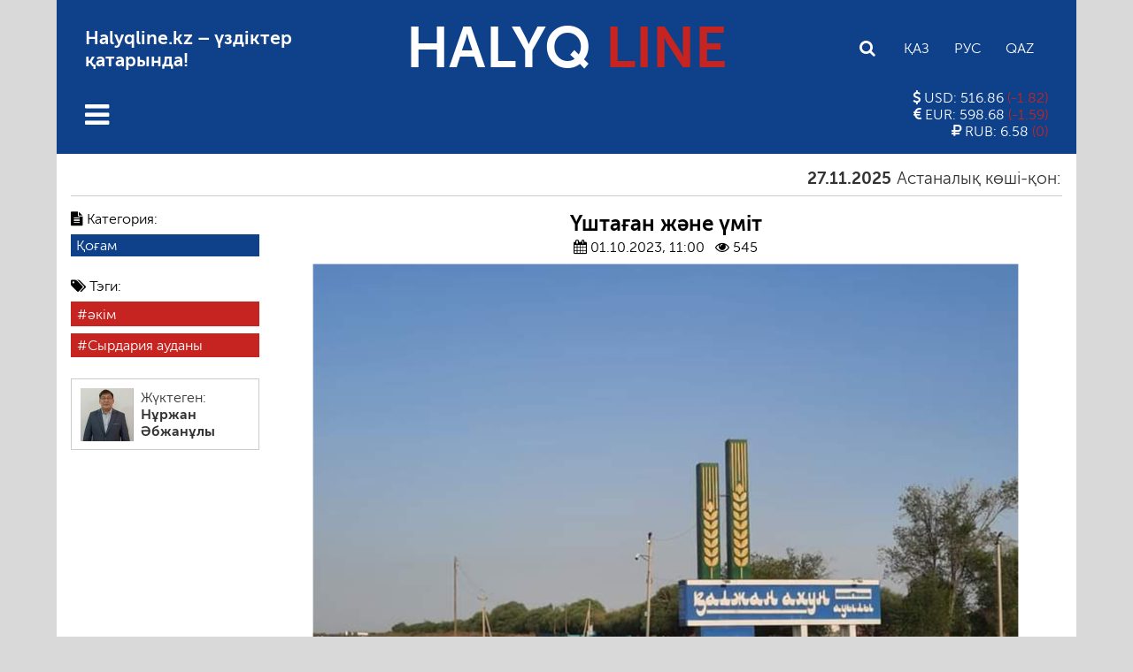

--- FILE ---
content_type: text/html; charset=UTF-8
request_url: https://halyqline.kz/qogam/ueshtaghan-zhaene-uemit/
body_size: 25741
content:

<!DOCTYPE html>
<html lang="ru">
<head>
    <meta charset="UTF-8">
    <meta name="viewport" content="width=device-width, initial-scale=1.0">
	<meta name="format-detection" content="telephone=no">
	<meta name="theme-color" content="#0f418a">
    <!-- Global site tag (gtag.js) - Google Analytics -->
    <script async src="https://www.googletagmanager.com/gtag/js?id=UA-156543553-1"></script>
    <script>
      window.dataLayer = window.dataLayer || [];
      function gtag(){dataLayer.push(arguments);}
      gtag('js', new Date());

      gtag('config', 'UA-156543553-1');
    </script>
    <title>Үштаған  және  үміт &#8212; HALYQLINE.KZ</title>
<meta name='robots' content='max-image-preview:large' />
	<style>img:is([sizes="auto" i], [sizes^="auto," i]) { contain-intrinsic-size: 3000px 1500px }</style>
	<link rel="alternate" type="application/rss+xml" title="HALYQLINE.KZ &raquo; Лента комментариев к &laquo;Үштаған  және  үміт&raquo;" href="https://halyqline.kz/qogam/ueshtaghan-zhaene-uemit/feed/" />
<meta property="og:title" content="Үштаған  және  үміт"/><meta property="og:type" content="article"/><meta property="og:url" content="https://halyqline.kz/qogam/ueshtaghan-zhaene-uemit/"/><meta property="og:site_name" content="Halyq Line"/><meta property="og:image" content="https://halyqline.kz/wp-content/uploads/2023/09/sajtqa-5-300x225.png"/>
<script type="text/javascript">
/* <![CDATA[ */
window._wpemojiSettings = {"baseUrl":"https:\/\/s.w.org\/images\/core\/emoji\/16.0.1\/72x72\/","ext":".png","svgUrl":"https:\/\/s.w.org\/images\/core\/emoji\/16.0.1\/svg\/","svgExt":".svg","source":{"concatemoji":"https:\/\/halyqline.kz\/wp-includes\/js\/wp-emoji-release.min.js?ver=6.8.3"}};
/*! This file is auto-generated */
!function(s,n){var o,i,e;function c(e){try{var t={supportTests:e,timestamp:(new Date).valueOf()};sessionStorage.setItem(o,JSON.stringify(t))}catch(e){}}function p(e,t,n){e.clearRect(0,0,e.canvas.width,e.canvas.height),e.fillText(t,0,0);var t=new Uint32Array(e.getImageData(0,0,e.canvas.width,e.canvas.height).data),a=(e.clearRect(0,0,e.canvas.width,e.canvas.height),e.fillText(n,0,0),new Uint32Array(e.getImageData(0,0,e.canvas.width,e.canvas.height).data));return t.every(function(e,t){return e===a[t]})}function u(e,t){e.clearRect(0,0,e.canvas.width,e.canvas.height),e.fillText(t,0,0);for(var n=e.getImageData(16,16,1,1),a=0;a<n.data.length;a++)if(0!==n.data[a])return!1;return!0}function f(e,t,n,a){switch(t){case"flag":return n(e,"\ud83c\udff3\ufe0f\u200d\u26a7\ufe0f","\ud83c\udff3\ufe0f\u200b\u26a7\ufe0f")?!1:!n(e,"\ud83c\udde8\ud83c\uddf6","\ud83c\udde8\u200b\ud83c\uddf6")&&!n(e,"\ud83c\udff4\udb40\udc67\udb40\udc62\udb40\udc65\udb40\udc6e\udb40\udc67\udb40\udc7f","\ud83c\udff4\u200b\udb40\udc67\u200b\udb40\udc62\u200b\udb40\udc65\u200b\udb40\udc6e\u200b\udb40\udc67\u200b\udb40\udc7f");case"emoji":return!a(e,"\ud83e\udedf")}return!1}function g(e,t,n,a){var r="undefined"!=typeof WorkerGlobalScope&&self instanceof WorkerGlobalScope?new OffscreenCanvas(300,150):s.createElement("canvas"),o=r.getContext("2d",{willReadFrequently:!0}),i=(o.textBaseline="top",o.font="600 32px Arial",{});return e.forEach(function(e){i[e]=t(o,e,n,a)}),i}function t(e){var t=s.createElement("script");t.src=e,t.defer=!0,s.head.appendChild(t)}"undefined"!=typeof Promise&&(o="wpEmojiSettingsSupports",i=["flag","emoji"],n.supports={everything:!0,everythingExceptFlag:!0},e=new Promise(function(e){s.addEventListener("DOMContentLoaded",e,{once:!0})}),new Promise(function(t){var n=function(){try{var e=JSON.parse(sessionStorage.getItem(o));if("object"==typeof e&&"number"==typeof e.timestamp&&(new Date).valueOf()<e.timestamp+604800&&"object"==typeof e.supportTests)return e.supportTests}catch(e){}return null}();if(!n){if("undefined"!=typeof Worker&&"undefined"!=typeof OffscreenCanvas&&"undefined"!=typeof URL&&URL.createObjectURL&&"undefined"!=typeof Blob)try{var e="postMessage("+g.toString()+"("+[JSON.stringify(i),f.toString(),p.toString(),u.toString()].join(",")+"));",a=new Blob([e],{type:"text/javascript"}),r=new Worker(URL.createObjectURL(a),{name:"wpTestEmojiSupports"});return void(r.onmessage=function(e){c(n=e.data),r.terminate(),t(n)})}catch(e){}c(n=g(i,f,p,u))}t(n)}).then(function(e){for(var t in e)n.supports[t]=e[t],n.supports.everything=n.supports.everything&&n.supports[t],"flag"!==t&&(n.supports.everythingExceptFlag=n.supports.everythingExceptFlag&&n.supports[t]);n.supports.everythingExceptFlag=n.supports.everythingExceptFlag&&!n.supports.flag,n.DOMReady=!1,n.readyCallback=function(){n.DOMReady=!0}}).then(function(){return e}).then(function(){var e;n.supports.everything||(n.readyCallback(),(e=n.source||{}).concatemoji?t(e.concatemoji):e.wpemoji&&e.twemoji&&(t(e.twemoji),t(e.wpemoji)))}))}((window,document),window._wpemojiSettings);
/* ]]> */
</script>
<style id='wp-emoji-styles-inline-css' type='text/css'>

	img.wp-smiley, img.emoji {
		display: inline !important;
		border: none !important;
		box-shadow: none !important;
		height: 1em !important;
		width: 1em !important;
		margin: 0 0.07em !important;
		vertical-align: -0.1em !important;
		background: none !important;
		padding: 0 !important;
	}
</style>
<link rel='stylesheet' id='wp-block-library-css' href='https://halyqline.kz/wp-includes/css/dist/block-library/style.min.css?ver=6.8.3' type='text/css' media='all' />
<style id='classic-theme-styles-inline-css' type='text/css'>
/*! This file is auto-generated */
.wp-block-button__link{color:#fff;background-color:#32373c;border-radius:9999px;box-shadow:none;text-decoration:none;padding:calc(.667em + 2px) calc(1.333em + 2px);font-size:1.125em}.wp-block-file__button{background:#32373c;color:#fff;text-decoration:none}
</style>
<style id='global-styles-inline-css' type='text/css'>
:root{--wp--preset--aspect-ratio--square: 1;--wp--preset--aspect-ratio--4-3: 4/3;--wp--preset--aspect-ratio--3-4: 3/4;--wp--preset--aspect-ratio--3-2: 3/2;--wp--preset--aspect-ratio--2-3: 2/3;--wp--preset--aspect-ratio--16-9: 16/9;--wp--preset--aspect-ratio--9-16: 9/16;--wp--preset--color--black: #000000;--wp--preset--color--cyan-bluish-gray: #abb8c3;--wp--preset--color--white: #ffffff;--wp--preset--color--pale-pink: #f78da7;--wp--preset--color--vivid-red: #cf2e2e;--wp--preset--color--luminous-vivid-orange: #ff6900;--wp--preset--color--luminous-vivid-amber: #fcb900;--wp--preset--color--light-green-cyan: #7bdcb5;--wp--preset--color--vivid-green-cyan: #00d084;--wp--preset--color--pale-cyan-blue: #8ed1fc;--wp--preset--color--vivid-cyan-blue: #0693e3;--wp--preset--color--vivid-purple: #9b51e0;--wp--preset--gradient--vivid-cyan-blue-to-vivid-purple: linear-gradient(135deg,rgba(6,147,227,1) 0%,rgb(155,81,224) 100%);--wp--preset--gradient--light-green-cyan-to-vivid-green-cyan: linear-gradient(135deg,rgb(122,220,180) 0%,rgb(0,208,130) 100%);--wp--preset--gradient--luminous-vivid-amber-to-luminous-vivid-orange: linear-gradient(135deg,rgba(252,185,0,1) 0%,rgba(255,105,0,1) 100%);--wp--preset--gradient--luminous-vivid-orange-to-vivid-red: linear-gradient(135deg,rgba(255,105,0,1) 0%,rgb(207,46,46) 100%);--wp--preset--gradient--very-light-gray-to-cyan-bluish-gray: linear-gradient(135deg,rgb(238,238,238) 0%,rgb(169,184,195) 100%);--wp--preset--gradient--cool-to-warm-spectrum: linear-gradient(135deg,rgb(74,234,220) 0%,rgb(151,120,209) 20%,rgb(207,42,186) 40%,rgb(238,44,130) 60%,rgb(251,105,98) 80%,rgb(254,248,76) 100%);--wp--preset--gradient--blush-light-purple: linear-gradient(135deg,rgb(255,206,236) 0%,rgb(152,150,240) 100%);--wp--preset--gradient--blush-bordeaux: linear-gradient(135deg,rgb(254,205,165) 0%,rgb(254,45,45) 50%,rgb(107,0,62) 100%);--wp--preset--gradient--luminous-dusk: linear-gradient(135deg,rgb(255,203,112) 0%,rgb(199,81,192) 50%,rgb(65,88,208) 100%);--wp--preset--gradient--pale-ocean: linear-gradient(135deg,rgb(255,245,203) 0%,rgb(182,227,212) 50%,rgb(51,167,181) 100%);--wp--preset--gradient--electric-grass: linear-gradient(135deg,rgb(202,248,128) 0%,rgb(113,206,126) 100%);--wp--preset--gradient--midnight: linear-gradient(135deg,rgb(2,3,129) 0%,rgb(40,116,252) 100%);--wp--preset--font-size--small: 13px;--wp--preset--font-size--medium: 20px;--wp--preset--font-size--large: 36px;--wp--preset--font-size--x-large: 42px;--wp--preset--spacing--20: 0.44rem;--wp--preset--spacing--30: 0.67rem;--wp--preset--spacing--40: 1rem;--wp--preset--spacing--50: 1.5rem;--wp--preset--spacing--60: 2.25rem;--wp--preset--spacing--70: 3.38rem;--wp--preset--spacing--80: 5.06rem;--wp--preset--shadow--natural: 6px 6px 9px rgba(0, 0, 0, 0.2);--wp--preset--shadow--deep: 12px 12px 50px rgba(0, 0, 0, 0.4);--wp--preset--shadow--sharp: 6px 6px 0px rgba(0, 0, 0, 0.2);--wp--preset--shadow--outlined: 6px 6px 0px -3px rgba(255, 255, 255, 1), 6px 6px rgba(0, 0, 0, 1);--wp--preset--shadow--crisp: 6px 6px 0px rgba(0, 0, 0, 1);}:where(.is-layout-flex){gap: 0.5em;}:where(.is-layout-grid){gap: 0.5em;}body .is-layout-flex{display: flex;}.is-layout-flex{flex-wrap: wrap;align-items: center;}.is-layout-flex > :is(*, div){margin: 0;}body .is-layout-grid{display: grid;}.is-layout-grid > :is(*, div){margin: 0;}:where(.wp-block-columns.is-layout-flex){gap: 2em;}:where(.wp-block-columns.is-layout-grid){gap: 2em;}:where(.wp-block-post-template.is-layout-flex){gap: 1.25em;}:where(.wp-block-post-template.is-layout-grid){gap: 1.25em;}.has-black-color{color: var(--wp--preset--color--black) !important;}.has-cyan-bluish-gray-color{color: var(--wp--preset--color--cyan-bluish-gray) !important;}.has-white-color{color: var(--wp--preset--color--white) !important;}.has-pale-pink-color{color: var(--wp--preset--color--pale-pink) !important;}.has-vivid-red-color{color: var(--wp--preset--color--vivid-red) !important;}.has-luminous-vivid-orange-color{color: var(--wp--preset--color--luminous-vivid-orange) !important;}.has-luminous-vivid-amber-color{color: var(--wp--preset--color--luminous-vivid-amber) !important;}.has-light-green-cyan-color{color: var(--wp--preset--color--light-green-cyan) !important;}.has-vivid-green-cyan-color{color: var(--wp--preset--color--vivid-green-cyan) !important;}.has-pale-cyan-blue-color{color: var(--wp--preset--color--pale-cyan-blue) !important;}.has-vivid-cyan-blue-color{color: var(--wp--preset--color--vivid-cyan-blue) !important;}.has-vivid-purple-color{color: var(--wp--preset--color--vivid-purple) !important;}.has-black-background-color{background-color: var(--wp--preset--color--black) !important;}.has-cyan-bluish-gray-background-color{background-color: var(--wp--preset--color--cyan-bluish-gray) !important;}.has-white-background-color{background-color: var(--wp--preset--color--white) !important;}.has-pale-pink-background-color{background-color: var(--wp--preset--color--pale-pink) !important;}.has-vivid-red-background-color{background-color: var(--wp--preset--color--vivid-red) !important;}.has-luminous-vivid-orange-background-color{background-color: var(--wp--preset--color--luminous-vivid-orange) !important;}.has-luminous-vivid-amber-background-color{background-color: var(--wp--preset--color--luminous-vivid-amber) !important;}.has-light-green-cyan-background-color{background-color: var(--wp--preset--color--light-green-cyan) !important;}.has-vivid-green-cyan-background-color{background-color: var(--wp--preset--color--vivid-green-cyan) !important;}.has-pale-cyan-blue-background-color{background-color: var(--wp--preset--color--pale-cyan-blue) !important;}.has-vivid-cyan-blue-background-color{background-color: var(--wp--preset--color--vivid-cyan-blue) !important;}.has-vivid-purple-background-color{background-color: var(--wp--preset--color--vivid-purple) !important;}.has-black-border-color{border-color: var(--wp--preset--color--black) !important;}.has-cyan-bluish-gray-border-color{border-color: var(--wp--preset--color--cyan-bluish-gray) !important;}.has-white-border-color{border-color: var(--wp--preset--color--white) !important;}.has-pale-pink-border-color{border-color: var(--wp--preset--color--pale-pink) !important;}.has-vivid-red-border-color{border-color: var(--wp--preset--color--vivid-red) !important;}.has-luminous-vivid-orange-border-color{border-color: var(--wp--preset--color--luminous-vivid-orange) !important;}.has-luminous-vivid-amber-border-color{border-color: var(--wp--preset--color--luminous-vivid-amber) !important;}.has-light-green-cyan-border-color{border-color: var(--wp--preset--color--light-green-cyan) !important;}.has-vivid-green-cyan-border-color{border-color: var(--wp--preset--color--vivid-green-cyan) !important;}.has-pale-cyan-blue-border-color{border-color: var(--wp--preset--color--pale-cyan-blue) !important;}.has-vivid-cyan-blue-border-color{border-color: var(--wp--preset--color--vivid-cyan-blue) !important;}.has-vivid-purple-border-color{border-color: var(--wp--preset--color--vivid-purple) !important;}.has-vivid-cyan-blue-to-vivid-purple-gradient-background{background: var(--wp--preset--gradient--vivid-cyan-blue-to-vivid-purple) !important;}.has-light-green-cyan-to-vivid-green-cyan-gradient-background{background: var(--wp--preset--gradient--light-green-cyan-to-vivid-green-cyan) !important;}.has-luminous-vivid-amber-to-luminous-vivid-orange-gradient-background{background: var(--wp--preset--gradient--luminous-vivid-amber-to-luminous-vivid-orange) !important;}.has-luminous-vivid-orange-to-vivid-red-gradient-background{background: var(--wp--preset--gradient--luminous-vivid-orange-to-vivid-red) !important;}.has-very-light-gray-to-cyan-bluish-gray-gradient-background{background: var(--wp--preset--gradient--very-light-gray-to-cyan-bluish-gray) !important;}.has-cool-to-warm-spectrum-gradient-background{background: var(--wp--preset--gradient--cool-to-warm-spectrum) !important;}.has-blush-light-purple-gradient-background{background: var(--wp--preset--gradient--blush-light-purple) !important;}.has-blush-bordeaux-gradient-background{background: var(--wp--preset--gradient--blush-bordeaux) !important;}.has-luminous-dusk-gradient-background{background: var(--wp--preset--gradient--luminous-dusk) !important;}.has-pale-ocean-gradient-background{background: var(--wp--preset--gradient--pale-ocean) !important;}.has-electric-grass-gradient-background{background: var(--wp--preset--gradient--electric-grass) !important;}.has-midnight-gradient-background{background: var(--wp--preset--gradient--midnight) !important;}.has-small-font-size{font-size: var(--wp--preset--font-size--small) !important;}.has-medium-font-size{font-size: var(--wp--preset--font-size--medium) !important;}.has-large-font-size{font-size: var(--wp--preset--font-size--large) !important;}.has-x-large-font-size{font-size: var(--wp--preset--font-size--x-large) !important;}
:where(.wp-block-post-template.is-layout-flex){gap: 1.25em;}:where(.wp-block-post-template.is-layout-grid){gap: 1.25em;}
:where(.wp-block-columns.is-layout-flex){gap: 2em;}:where(.wp-block-columns.is-layout-grid){gap: 2em;}
:root :where(.wp-block-pullquote){font-size: 1.5em;line-height: 1.6;}
</style>
<link rel='stylesheet' id='email-subscribers-css' href='https://halyqline.kz/wp-content/plugins/email-subscribers/lite/public/css/email-subscribers-public.css?ver=5.3.14' type='text/css' media='all' />
<link rel='stylesheet' id='style-css' href='https://halyqline.kz/wp-content/themes/halyq/style.css?ver=1.337' type='text/css' media='all' />
<link rel='stylesheet' id='font-awesome.min-css' href='https://halyqline.kz/wp-content/themes/halyq/libs/font-awesome/css/font-awesome.min.css?ver=1.0' type='text/css' media='all' />
<link rel='stylesheet' id='slick-styles-css' href='https://halyqline.kz/wp-content/themes/halyq/libs/slick/slick.css?ver=1.0' type='text/css' media='all' />
<script type="text/javascript" src="https://halyqline.kz/wp-includes/js/jquery/jquery.min.js?ver=3.7.1" id="jquery-core-js"></script>
<script type="text/javascript" src="https://halyqline.kz/wp-includes/js/jquery/jquery-migrate.min.js?ver=3.4.1" id="jquery-migrate-js"></script>
<link rel="https://api.w.org/" href="https://halyqline.kz/wp-json/" /><link rel="alternate" title="JSON" type="application/json" href="https://halyqline.kz/wp-json/wp/v2/posts/61767" /><link rel="EditURI" type="application/rsd+xml" title="RSD" href="https://halyqline.kz/xmlrpc.php?rsd" />
<meta name="generator" content="WordPress 6.8.3" />
<link rel="canonical" href="https://halyqline.kz/qogam/ueshtaghan-zhaene-uemit/" />
<link rel='shortlink' href='https://halyqline.kz/?p=61767' />
<link rel="alternate" title="oEmbed (JSON)" type="application/json+oembed" href="https://halyqline.kz/wp-json/oembed/1.0/embed?url=https%3A%2F%2Fhalyqline.kz%2Fqogam%2Fueshtaghan-zhaene-uemit%2F" />
<link rel="alternate" title="oEmbed (XML)" type="text/xml+oembed" href="https://halyqline.kz/wp-json/oembed/1.0/embed?url=https%3A%2F%2Fhalyqline.kz%2Fqogam%2Fueshtaghan-zhaene-uemit%2F&#038;format=xml" />
	<script type="text/javascript">
	    var ajaxurl = 'https://halyqline.kz/wp-admin/admin-ajax.php';
	</script>
	<link rel="icon" href="https://halyqline.kz/wp-content/uploads/2020/04/cropped-hpvv1cjxry4-32x32.jpg" sizes="32x32" />
<link rel="icon" href="https://halyqline.kz/wp-content/uploads/2020/04/cropped-hpvv1cjxry4-192x192.jpg" sizes="192x192" />
<link rel="apple-touch-icon" href="https://halyqline.kz/wp-content/uploads/2020/04/cropped-hpvv1cjxry4-180x180.jpg" />
<meta name="msapplication-TileImage" content="https://halyqline.kz/wp-content/uploads/2020/04/cropped-hpvv1cjxry4-270x270.jpg" />
</head>

<body>

    <div class="wrapper">
        <header id="main-header">
            <div class="main-header-top">
                <div class="main-header-top_info">
                    <p>Halyqline.kz &#8211; үздіктер қатарында!</p>
                </div>
                <div class="logo">
                    <a href="https://halyqline.kz">HALYQ <span>LINE</span></a>
                </div>
                <div class="settings">
                    <div class="search">
                        <form class="search-form" action="https://halyqline.kz/" method="get">
	<input type="search" name="s" class="search-field" id="search-field" value="" placeholder="Іздеу">
</form>                        <button class="search-button"><i class="fa fa-search"></i></button>
                    </div>
                    <ul class="languages-list">
                                                <li><a href="https://halyqline.kz/qogam/ueshtaghan-zhaene-uemit/" class="kaz CyrLatIgnore">Қаз</a></li>
                        <li><a href="https://halyqline.kz/ru/" class="rus CyrLatIgnore">Рус</a></li>
                        <li><a href='' class='qaz'>Qaz</a></li>                    </ul>
                </div>
            </div>
            <div class="main-header-bottom">
                <nav class="main-menu">
                    <button class="open-menu"><i class="fa fa-bars"></i></button>
                    <button class="close-menu"><i class="fa fa-close"></i></button>
                    <ul id="main-menu-list" class="main-menu-list"><li id="menu-item-44" class="menu-item menu-item-type-taxonomy menu-item-object-category menu-item-has-children menu-item-44"><a href="https://halyqline.kz/category/sayasat/">Саясат</a>
<ul class="sub-menu">
	<li id="menu-item-8887" class="menu-item menu-item-type-taxonomy menu-item-object-category menu-item-8887"><a href="https://halyqline.kz/category/sayasat/tagaiyndau/">Тағайындау</a></li>
</ul>
</li>
<li id="menu-item-45" class="menu-item menu-item-type-taxonomy menu-item-object-category current-post-ancestor current-menu-parent current-post-parent menu-item-has-children menu-item-45"><a href="https://halyqline.kz/category/qogam/">Қоғам</a>
<ul class="sub-menu">
	<li id="menu-item-294" class="menu-item menu-item-type-taxonomy menu-item-object-category menu-item-294"><a href="https://halyqline.kz/category/qogam/ruhaniat/">Руханият</a></li>
	<li id="menu-item-297" class="menu-item menu-item-type-taxonomy menu-item-object-category menu-item-297"><a href="https://halyqline.kz/category/qogam/zan/">Заң</a></li>
	<li id="menu-item-7364" class="menu-item menu-item-type-taxonomy menu-item-object-category menu-item-7364"><a href="https://halyqline.kz/category/qogam/madeniet/">Мәдениет</a></li>
	<li id="menu-item-2200" class="menu-item menu-item-type-taxonomy menu-item-object-category menu-item-2200"><a href="https://halyqline.kz/category/qogam/tarih/">Тарих</a></li>
	<li id="menu-item-299" class="menu-item menu-item-type-taxonomy menu-item-object-category menu-item-299"><a href="https://halyqline.kz/category/qogam/ekonomika/">Экономика</a></li>
	<li id="menu-item-306" class="menu-item menu-item-type-taxonomy menu-item-object-category menu-item-306"><a href="https://halyqline.kz/category/qogam/aleumet/">Әлеумет</a></li>
	<li id="menu-item-300" class="menu-item menu-item-type-taxonomy menu-item-object-category menu-item-300"><a href="https://halyqline.kz/category/qogam/ekologia/">Экология</a></li>
	<li id="menu-item-22100" class="menu-item menu-item-type-taxonomy menu-item-object-category menu-item-22100"><a href="https://halyqline.kz/category/qogam/asker/">Әскер</a></li>
	<li id="menu-item-7366" class="menu-item menu-item-type-taxonomy menu-item-object-category menu-item-7366"><a href="https://halyqline.kz/category/qogam/tehnologija/">Технология</a></li>
</ul>
</li>
<li id="menu-item-46" class="menu-item menu-item-type-taxonomy menu-item-object-category menu-item-46"><a href="https://halyqline.kz/category/sport/">Спорт</a></li>
<li id="menu-item-157" class="menu-item menu-item-type-taxonomy menu-item-object-category menu-item-157"><a href="https://halyqline.kz/category/sugbat/">Сұхбат</a></li>
<li id="menu-item-248" class="menu-item menu-item-type-taxonomy menu-item-object-category menu-item-has-children menu-item-248"><a href="https://halyqline.kz/category/biznes/">Бизнес</a>
<ul class="sub-menu">
	<li id="menu-item-302" class="menu-item menu-item-type-taxonomy menu-item-object-category menu-item-302"><a href="https://halyqline.kz/category/biznes/kasip-pen-nasip/">Кәсіп пен нәсіп</a></li>
	<li id="menu-item-303" class="menu-item menu-item-type-taxonomy menu-item-object-category menu-item-303"><a href="https://halyqline.kz/category/biznes/turizm/">Туризм</a></li>
</ul>
</li>
<li id="menu-item-8889" class="menu-item menu-item-type-taxonomy menu-item-object-category menu-item-has-children menu-item-8889"><a href="https://halyqline.kz/category/hl/">HL</a>
<ul class="sub-menu">
	<li id="menu-item-8891" class="menu-item menu-item-type-taxonomy menu-item-object-category menu-item-8891"><a href="https://halyqline.kz/category/fotogalereiya/">Фотогалерея</a></li>
	<li id="menu-item-8890" class="menu-item menu-item-type-taxonomy menu-item-object-category menu-item-8890"><a href="https://halyqline.kz/category/hl/halyq-tv/">Halyq TV</a></li>
	<li id="menu-item-38759" class="menu-item menu-item-type-taxonomy menu-item-object-category menu-item-38759"><a href="https://halyqline.kz/category/hl/halyq-podcast/">Halyq Podcast</a></li>
	<li id="menu-item-16600" class="menu-item menu-item-type-taxonomy menu-item-object-category menu-item-16600"><a href="https://halyqline.kz/category/saualnama/">Сауалнама</a></li>
	<li id="menu-item-8156" class="menu-item menu-item-type-taxonomy menu-item-object-category menu-item-8156"><a href="https://halyqline.kz/category/lazzat-18/">Ләззат 18+</a></li>
</ul>
</li>
<li id="menu-item-247" class="menu-item menu-item-type-taxonomy menu-item-object-category menu-item-has-children menu-item-247"><a href="https://halyqline.kz/category/halyk-bet/">Halyq бет</a>
<ul class="sub-menu">
	<li id="menu-item-10660" class="menu-item menu-item-type-taxonomy menu-item-object-category menu-item-10660"><a href="https://halyqline.kz/category/janaiqai/">Жанайқай</a></li>
	<li id="menu-item-253" class="menu-item menu-item-type-taxonomy menu-item-object-category menu-item-253"><a href="https://halyqline.kz/category/halyk-bet/tumar/">Тұмар</a></li>
	<li id="menu-item-258" class="menu-item menu-item-type-taxonomy menu-item-object-category menu-item-258"><a href="https://halyqline.kz/category/halyk-bet/tagdyr/">Тағдыр</a></li>
	<li id="menu-item-259" class="menu-item menu-item-type-taxonomy menu-item-object-category menu-item-259"><a href="https://halyqline.kz/category/halyk-bet/tulpar/">Тұлпар</a></li>
	<li id="menu-item-263" class="menu-item menu-item-type-taxonomy menu-item-object-category menu-item-263"><a href="https://halyqline.kz/category/halyk-bet/tylsym/">Тылсым</a></li>
	<li id="menu-item-260" class="menu-item menu-item-type-taxonomy menu-item-object-category menu-item-260"><a href="https://halyqline.kz/category/halyk-bet/tysaukeser/">Тұсаукесер</a></li>
	<li id="menu-item-255" class="menu-item menu-item-type-taxonomy menu-item-object-category menu-item-255"><a href="https://halyqline.kz/category/halyk-bet/myrza/">Мырза</a></li>
	<li id="menu-item-252" class="menu-item menu-item-type-taxonomy menu-item-object-category menu-item-252"><a href="https://halyqline.kz/category/halyk-bet/otbasy/">Отбасы</a></li>
	<li id="menu-item-256" class="menu-item menu-item-type-taxonomy menu-item-object-category menu-item-256"><a href="https://halyqline.kz/category/halyk-bet/oipyrmai/">Ойпырмай</a></li>
	<li id="menu-item-257" class="menu-item menu-item-type-taxonomy menu-item-object-category menu-item-257"><a href="https://halyqline.kz/category/halyk-bet/salamat/">Саламат</a></li>
	<li id="menu-item-261" class="menu-item menu-item-type-taxonomy menu-item-object-category menu-item-261"><a href="https://halyqline.kz/category/halyk-bet/ustaz/">Ұстаз</a></li>
</ul>
</li>
<li id="menu-item-80598" class="menu-item menu-item-type-taxonomy menu-item-object-category menu-item-80598"><a href="https://halyqline.kz/category/lazzat-18/">Ләззат 18+</a></li>
</ul>                </nav>
                <section class="currency-exchange">
                                                            <ul class="currencies-list">
                        <li class="currency">
                            <p>
                                <i class="fa fa-usd"></i> USD:
                                516.86                                <span class="red">
                                    (-1.82)
                                </span>
                            </p>
                        </li>
                        <li class="currency">
                            <p>
                                <i class="fa fa-eur"></i> EUR: 
                                598.68                                <span class="red">
                                    (-1.59)
                                </span>
                            </p>
                        </li>
                        <li class="currency">
                            <p>
                                <i class="fa fa-rub"></i> RUB: 
                                6.58                                <span class="red">
                                    (0)
                                </span>
                            </p>
                        </li>
                    </ul>
                                    </section>
            </div>
        </header>


        <div class="content">
            <main class="main">
            
            <div class="marquee">
                <ul class="marquee-news-list">
                                                                <li>
    <a href="https://halyqline.kz/masele/astanalyq-koeshi-qon-qawip-pen-sheshim/">
        <h5><span class="post-date">27.11.2025</span>Астаналық көші-қон: қауіп пен шешім</h5></a>
    </a>
</li>                                            <li>
    <a href="https://halyqline.kz/masele/qazaqstannyng-bir-boeliginde-demografijalyq-daghdarys-dendep-barady/">
        <h5><span class="post-date">27.11.2025</span>Қазақстанның бір  бөлігінде демографиялық дағдарыс дендеп  барады</h5></a>
    </a>
</li>                                            <li>
    <a href="https://halyqline.kz/qogam/awrw-kino-zhajly-birer-soez/">
        <h5><span class="post-date">27.11.2025</span>«АУРУ»:  Кино  жайлы  бірер  сөз</h5></a>
    </a>
</li>                                            <li>
    <a href="https://halyqline.kz/halyk-bet/myrza/genderlik-tengdikting-tajqyghan-tustaryn-talqylaw-nemese-erler-kueni/">
        <h5><span class="post-date">27.11.2025</span>Гендерлік  теңдіктің  тайқыған  тұстарын  талқылау  немесе  ерлер  күні</h5></a>
    </a>
</li>                                            <li>
    <a href="https://halyqline.kz/sugbat/aedildik-bar-zherde-adamdardyng-senimi-nyghajady/">
        <h5><span class="post-date">27.11.2025</span>Әділдік  бар  жерде  адамдардың  сенімі  нығаяды</h5></a>
    </a>
</li>                                            <li>
    <a href="https://halyqline.kz/sayasat/tehnologijalyq-serpilis-qazhet/">
        <h5><span class="post-date">20.11.2025</span>Технологиялық  серпіліс  қажет</h5></a>
    </a>
</li>                                            <li>
    <a href="https://halyqline.kz/masele/zhasandy-intellekt-zhaene-avtorlyq-quqyq/">
        <h5><span class="post-date">20.11.2025</span>Жасанды  интеллект  және  авторлық  құқық</h5></a>
    </a>
</li>                                            <li>
    <a href="https://halyqline.kz/masele/sabaq-waqyty-40-minwt-zhumys-waqyty-7-saghat-bolwy-kerek/">
        <h5><span class="post-date">20.11.2025</span>Сабақ  уақыты  40  минут, жұмыс  уақыты  7  сағат болуы  керек</h5></a>
    </a>
</li>                                                        </ul>
            </div>
			
				<div class="single-post-wrapper">

					<div class="single-post-info">
						<div class="single-post-sticky">
							<ul class="single-post_cat-names">
							    <li><i class="fa fa-file-text"></i> Категория:</li>
								<li class="button"><a href="https://halyqline.kz/category/qogam/">Қоғам</a></li>							</ul>
							<div class="post-tags">
								<ul class="post-tags-list"><li><i class="fa fa-tags"></i> Тэги:</li><li class="button"><a href="https://halyqline.kz/tag/aekim/" rel="tag">әкім</a></li><li class="button"><a href="https://halyqline.kz/tag/syrdarija-awdany/" rel="tag">Сырдария ауданы</a></li></ul>															</div>
															<div class="post-author">
									<img alt='Автор поста' src='https://secure.gravatar.com/avatar/aaaeaa1a44fa341ba1de4bb91e98734f9787a030bb3693eba5975b27555140f0?s=60&#038;d=mm&#038;r=g' srcset='https://secure.gravatar.com/avatar/aaaeaa1a44fa341ba1de4bb91e98734f9787a030bb3693eba5975b27555140f0?s=120&#038;d=mm&#038;r=g 2x' class='avatar avatar-60 photo' height='60' width='60' decoding='async'/>									<div class="post-author-info">
										<p>Жүктеген:</p>
										<p class="post-author-name">Нұржан Әбжанұлы</p>
										<p></p>
									</div>
								</div>
													</div>
					</div>
					
					<article class="single-post">
						<header class="single-post-title">
							<h1>Үштаған  және  үміт</h1>
							<p class="article-data">
								<span><i class="fa fa-calendar"></i> 01.10.2023, 11:00</span>
								<span><i class="fa fa-eye"></i> 545</span>
								<!-- <span><i class="fa fa-comment-o"></i> </span> -->
							</p>
							<div class="article-img">
								<img width="800" height="601" src="https://halyqline.kz/wp-content/uploads/2023/09/sajtqa-5-e1695991173573.png" class="attachment-post-thumbnail size-post-thumbnail wp-post-image" alt="" decoding="async" fetchpriority="high" />							</div>
						</header>
						<div class="post-content">
							
<p><a href="http://halyqline.kz/">HALYQLINE.KZ</a></p>



<p>Ата-бабамыз пайдаланған үш аяқты ошақ менің қызмет тағдырымды шешеді дегенге үш ұйықтасам да түсіме енбес еді, мына оқиға болмаса&#8230;</p>



<p>Осыдан біраз жыл бұрын Президент алғашқыда аудан, ауыл әкімдері елдің алдында жылына бір рет есеп беретін жарлық шығарды. Ол жылдың басына жоспарланып, аудандық газетке есеп беру кестесі шықты. Кездесу ақпанның қара суығына тура келді. Ауданның шығысындағы ауылдардан басталған есеп, кезекпен біздің ауылға да жақындап келеді. Естуімше, ауыл әкімдерінің төрт-бесеуін жиналыс қорытындысымен жұмыстан алатын болыпты.</p>



<p>Аудан әкімінің қарқыны жаман көрінеді, жұмыс болған жерде кемшілік те болады. Жұмыстан босатам десе, сылтау көп. Әлде жоғарыдан көп жыл істеген ауыл әкімдерін орнынан босат деген тапсырма келді ме, білмедік. Жұмыстан шеттетілген ауыл әкімдерінің жұмыс өтілдері жоғары. Бірақ біреуіне де жұмыс ұсынбапты. Өте қиын жағдай, заман болса мынау, жұмыс табу оңай емес. «Қызмет – қолдың кірі» болмай шықты, ол үшін күресу керек болды. Сол кездерде біз сияқты ауыл шаруашылығы мамандары совхоз тарап, береке кеткен соң, көбісі жұмыссыз қалған. Ауыл шаруашылығы мамандары керек болмай, елдер өз балаларын заңгерлік пен экономистікке оқуға жіберіп жатқан кез. Жұмыстан босаған әкімдердің шығу себебі де әртүрлі. Біреуі ауылдағы жарыққа байланысты, екіншісі жұмыссыздыққа, ауызсуға, әйтеуір кемшілік табылып келеді екен.</p>



<div class="wp-block-image is-style-rounded"><figure class="aligncenter size-large is-resized"><img decoding="async" src="https://halyqline.kz/wp-content/uploads/2023/09/sajtqa-1-1.png" alt="" class="wp-image-61769" width="800" srcset="https://halyqline.kz/wp-content/uploads/2023/09/sajtqa-1-1.png 978w, https://halyqline.kz/wp-content/uploads/2023/09/sajtqa-1-1-300x225.png 300w, https://halyqline.kz/wp-content/uploads/2023/09/sajtqa-1-1-768x577.png 768w" sizes="(max-width: 978px) 100vw, 978px" /></figure></div>



<p>Содан не керек, ертең жиналыс өтеді деген күні мені жұмыстан шығаратын себеп анықталып, құлағыма жетті. Халық жиынында клубтың жылуына жауапсыздықпен қарағаным түбіме жету керек екен. Өзім де ең жанды жерден ұсталғанымды түсіндім. Жұмыстарымнан кінәрат таба алмаған болу керек. Ауыл қанша жыл қиындықты көріп келе жатса да, қолдан келгенін істеп, елдің ортасында бірге келемін. Ол кезде аудан басшылығы мамандарды қабілетіне қарай сатылап өсіретін. Жұмсаған жеріне әйел, бала-шағаңды алып көшіп жүре бересің. Сол тәртіппен қазіргі Нағи Илиясов, О.Мәлібаев шаруашылықтарында бас инженер, гидротехник қызметтерінде 14 жыл жұмыс істеп, Қалжан ахун ауылы әкімі болып тағайындалғанмын. Оған да 10 жылдан әрі асыпты. Бұрынғы кадрлық жүйе де өзгере бастады. Амалын тауып орында қалу керек болды. Дереу ауылдағы жанашыр үлкендер мен мамандарды ауыл әкімдігіне жинап, ашық жиналыс өткіздім. Барлық жағдайды ашық айтып, тығырықтан шығатын жол іздеуді ортаға салдым.</p>



<p>Күн тәртібінде клубты жылыту, екінші – аудан әкімінің бетін қайтарып, қызметте қалу. Ол кезде клубтың бу қазандық жүйесі жұмыс істемейді. Төбесі жұқа қаңылтыр және биік. Жөндейтін қаражат жоқ. Іс-шараның көбісі қыс айларында мектепте өтеді. Жиналысты мектепке ауыстыруға болмайды, себебін айттым. Ақылдаса келіп шаруашылықтың бас инженері Нұрым құрдасымның айтқан ұсынысына тоқтадық. Ол клубты киіз үйдегідей қазан асып жылытамыз деді. Кәдімгі тойдағыдай, залға төрт үлкен қазан ошағымен тауып түнімен асу керек. Ал клуб жылы болса, әкімді райынан қайтаруды ауыл ақсақалдар кеңесінің төрағасы Баку аға мен мектеп директоры Қайрақбай ағай мойындарына алды.</p>



<p>Сонымен дайындық басталып кетті. Қазан-ошақты залға төрт жерге орналастырып, газды үлкен балондармен төрт-бес сағат жақсақ та жылу ошақтың айналасынан шықпады. Бұл жұмыс іске аспады. Газдың иісі шығып, мазамыз болмай отырғанда ілгеріде мал баққан, көргені көп Қуандық аға келе қалды. «Өй, мына темір ошақ жылуды қайдан жіберсін, бастарың істемейді, қазақ зәулім киіз үйді қақаған қыстың күні тезекпен қалап жылытқан. Ойларың дұрыс, бірақ ошақты өзгертіңдер, киіз үйдің ошағы үш аяқты, жан-жағы ашық, жылу тарататын болады», &#8212; деді.</p>



<p>Уақыт аз, дала қараңғы болып барады. Дереу жігіттер бөлініп үйді-үйді, көрші ауылдарға дейін жағалап ошақ іздеп кетті. Әйтеуір үш ошақ тауып әкелді. Кешқұрым ошақ іздеп жүрген біздің жігіттерге&nbsp; көрші ауылдағы ағайындар күліпті. Содан отты жақтық, жылудың тебетін түрі бар, үміт оты жанғандай. Әттең, енді бір ошақ болса деп тұрғанда, Қайрақбай ағай келіп, ойланып тұрып, ол аудандық музейде болу керек деді. Сонымен клуб меңгерушісі Қошық Марат, қоймашы Күшікбаев Бақыттар қалай келіскендерін қайдам, дереу музейден ошақ әкелді.</p>



<p>Сонымен төрт қазанды буын бұрқыратып қайнатып қойған соң, клуб іші жылығандай болды. Сағат он бірдің шамасында Баку ақсақал келіп, тағы бір мәселе шығарды. Қазақта бос қазан қайнатпаған, жаман ырым деп. Әлі жиналысқа дайындалу керек дегендей, амал жоқ түн ортасында ауылдас достарым Тереңөзектегі ет сататын дүңгүршекті аштырып, бір сиырдың басын төртке бөліп, ет қосып, қазандарға салды. Қазір еске алсам, бәрі қызық секілді. Ауыл болып жүгіріп жүрген елдің азаматтарына қалай риза болмайсың. Әр қызметтің уақытына сай өз қиындықтары болады. Ол кездегі ауыл әкімінің жұмысын, казіргі ауыл әкімдерінің жұмысымен салыстыра алмайсың. Алдында бір-ақ мақсат – елдің тыныштығын, ауызбіршілігін сақтау. Ауылда бір отбасы аш болмау керек. Проблема шаш етектен, оны тауыса алмайсың. Ауызсу, отын, жарық, азық-түлік, жұмыссыздық, төленбеген айлық, әлеуметтік төлемдерді айтпағанда да жетіп жығылады.</p>



<p>Қой, сонымен жиналыс болатын кезге 10 минут қалғанда қазаншылар қазан ошақтарын жинап, жоқ болды. Президумның артына үлкен екі тоқ пеш тауып әкеп, қосып қойғанмын. Ауыл тұрғындары түгел, зал толы адам. Келген қонақтар сырт киімдерін шешіп, жиналысты бастап кетті. Әуелі ауыл әкімінің, сосын аудан әкімінің есебі тыңдалды. Бәрі жақсы, ауыл әкімінің есебі туралы сөз алған Қайрекең мен Бакең дайындаған адамдар жақсы деген баға беріп жатыр. Артық сұрақ жоқ. Әкімнің көмекшілері жылу трубаларьн ұстап, қайта-қайта көреді, олар мұздай, оны бәріміз байқап отырмыз. Мәслихат хатшысы ғана шығып бара жатып «түнде клубта той болған ба?» деді. Біз де үндемей, басымызды шұлғыдық. Расында клуб іші асылған еттің иісіне аңқып, оның буымен жылып тұрған. Адамның денесінің күші де жылу шығарып, клубты суытпады.</p>



<div class="wp-block-image is-style-rounded"><figure class="aligncenter size-large is-resized"><img decoding="async" src="https://halyqline.kz/wp-content/uploads/2023/09/sajtqa-2-1.png" alt="" class="wp-image-61770" width="800" srcset="https://halyqline.kz/wp-content/uploads/2023/09/sajtqa-2-1.png 978w, https://halyqline.kz/wp-content/uploads/2023/09/sajtqa-2-1-300x225.png 300w, https://halyqline.kz/wp-content/uploads/2023/09/sajtqa-2-1-768x577.png 768w" sizes="(max-width: 978px) 100vw, 978px" /></figure></div>



<p>Аудан әкімін, облыстан келген өкілдерімен бірге, клубтың ауласынан шығар жерден Баку ақсақал құшақ жая күтіп алды. Бакеңнен сөз қалған ба, әкімді құшақтап тұрып: «Сіз қызметке келгеннен бері үйден сыбағалы ас берудің реті бүгін түсіп тұр, қонақтарыңды үйге алып жүр», &#8212; деп үйіне бастап кетті. Сонымен, бізге ауданнан дастарқан дайындалмасын деген тапсырма орындалмай қалды. Ауылдың жігіттері кешеден бері Бакеңнің үйінде қонаққа дайындалып жатқан. Осымен «қызметте қалу» операциясы жақсы аяқталып, ауыл жақсыларының арқасында орнымда қалдым. Қазақта «Ел сыйларлық бағаң болмаса, елге аға болдым деме», деген. Енбек етсең, бірлігі бар ауыл қадірлей де, қорғай да біледі. Ауылыма шексіз ризамын.</p>



<p>Кейін музейге барғанда, ата-бабамыздан қалған үш аяқты ошақты көрген сайын осы оқиға есіме түседі. Үш аяқты ошақ әлі де кәдеге жарап тұр, тек жәдігер есебінде. Жылу мәселесін қарайтын жиналыстың күн тәртібінен менің мәселемді әкім алып тастапты.</p>



<div style="height:20px" aria-hidden="true" class="wp-block-spacer"></div>



<p class="has-text-align-right"><strong>Марат&nbsp; О</strong><strong>МАРОВ,</strong></p>



<p class="has-text-align-right"><strong>Сырдария&nbsp; ауданы</strong></p>
						</div>
					</article>

				</div>
				
				

<section class="comments">
    

            <header><h5>Пікірлер жоқ. Бірінші болыңыз!</h5></header>

    
    	<div id="respond" class="comment-respond">
		<h3 id="reply-title" class="comment-reply-title">Пікір жазыңыз <small><a rel="nofollow" id="cancel-comment-reply-link" href="/qogam/ueshtaghan-zhaene-uemit/#respond" style="display:none;">Отменить ответ</a></small></h3><form action="" method="post" id="commentform" class="comment-form"><textarea id="comment" name="comment" placeholder="Сіздің пікіріңіз" cols="45" rows="8"></textarea><input id="author" placeholder="Сіздің атыңыз" name="author" type="text" value="">
<input id="email" placeholder="Сіздің поштаңыз" name="email" type="text" value="">

<p class="comment-form-cookies-consent"><input id="wp-comment-cookies-consent" name="wp-comment-cookies-consent" type="checkbox" value="yes" /> <label for="wp-comment-cookies-consent">Сохранить моё имя, email и адрес сайта в этом браузере для последующих моих комментариев.</label></p>
<p class="form-submit"><input name="submit" type="submit" id="submit" class="submit" value="Пікірді орналастыру" /> <input type='hidden' name='comment_post_ID' value='61767' id='comment_post_ID' />
<input type='hidden' name='comment_parent' id='comment_parent' value='0' />
</p></form>	</div><!-- #respond -->
	</section>
				
								
					<section class="news-section similar-news single-page">
						<header>
	                    	<h4>Тағы да оқыңыз:</h4>
	                	</header>
						<ul class="news-list">
		                    		                        <li class="news-list__item">
    <a class="article-link" href="https://halyqline.kz/qogam/1-zheltoqsannan-bastap-ne-oezgeredi/">
        <div 
            class="article-link-image lazybg" 
            data-lazybg="
                https://halyqline.kz/wp-content/uploads/2025/11/zheltoqsan-foto-e1764305289932.jpg            "
        >
        </div>
        <div class="article-link-info">
            <h3>1 желтоқсаннан бастап не өзгереді?</h3>
            <div class="post-data">
                <p class="post-date"><i class="fa fa-calendar"></i> 28.11.2025, 9:50</p>
                <p class="post-views"> 
                    <i class="fa fa-eye"></i> 39                    <!-- <i class="fa fa-comment-o"></i>  -->
                </p>
            </div>
        </div>
    </a>
</li>		                    		                        <li class="news-list__item">
    <a class="article-link" href="https://halyqline.kz/qogam/zan/terrorizmge-qarsy-awdandyq-komissija-otyrysy-oetti/">
        <div 
            class="article-link-image lazybg" 
            data-lazybg="
                https://halyqline.kz/wp-content/uploads/2025/11/terorizm-awdan.jpg            "
        >
        </div>
        <div class="article-link-info">
            <h3>Терроризмге қарсы аудандық комиссия отырысы өтті</h3>
            <div class="post-data">
                <p class="post-date"><i class="fa fa-calendar"></i> 28.11.2025, 9:40</p>
                <p class="post-views"> 
                    <i class="fa fa-eye"></i> 44                    <!-- <i class="fa fa-comment-o"></i>  -->
                </p>
            </div>
        </div>
    </a>
</li>		                    		                        <li class="news-list__item">
    <a class="article-link" href="https://halyqline.kz/qogam/tehnologija/qyzylordada-zhi-ding-koemegimen-832-qylmysker-qolgha-tuesti/">
        <div 
            class="article-link-image lazybg" 
            data-lazybg="
                https://halyqline.kz/wp-content/uploads/2025/11/zhi-qylmys-swret-e1764304503961.jpg            "
        >
        </div>
        <div class="article-link-info">
            <h3>Қызылордада ЖИ-дің көмегімен 832 қылмыскер қолға түсті</h3>
            <div class="post-data">
                <p class="post-date"><i class="fa fa-calendar"></i> 28.11.2025, 9:35</p>
                <p class="post-views"> 
                    <i class="fa fa-eye"></i> 42                    <!-- <i class="fa fa-comment-o"></i>  -->
                </p>
            </div>
        </div>
    </a>
</li>		                    		                        <li class="news-list__item">
    <a class="article-link" href="https://halyqline.kz/qogam/madeniet/aelqissa-atty-koncerti-oetti/">
        <div 
            class="article-link-image lazybg" 
            data-lazybg="
                https://halyqline.kz/wp-content/uploads/2025/11/sajtqa-92-e1764302862117.jpg            "
        >
        </div>
        <div class="article-link-info">
            <h3>«Әлқисса» атты концерт өтті</h3>
            <div class="post-data">
                <p class="post-date"><i class="fa fa-calendar"></i> 28.11.2025, 9:05</p>
                <p class="post-views"> 
                    <i class="fa fa-eye"></i> 44                    <!-- <i class="fa fa-comment-o"></i>  -->
                </p>
            </div>
        </div>
    </a>
</li>		                    		                        <li class="news-list__item">
    <a class="article-link" href="https://halyqline.kz/qogam/aleumet/ajmaqta-tutynwshy-quqyghyn-qorghaw-zhumystary-kueshejdi/">
        <div 
            class="article-link-image lazybg" 
            data-lazybg="
                https://halyqline.kz/wp-content/uploads/2025/11/sajtqa-90.jpg            "
        >
        </div>
        <div class="article-link-info">
            <h3>Аймақта  тұтынушы  құқығын  қорғау  жұмыстары  күшейді</h3>
            <div class="post-data">
                <p class="post-date"><i class="fa fa-calendar"></i> 28.11.2025, 8:30</p>
                <p class="post-views"> 
                    <i class="fa fa-eye"></i> 45                    <!-- <i class="fa fa-comment-o"></i>  -->
                </p>
            </div>
        </div>
    </a>
</li>		                    		                        <li class="news-list__item">
    <a class="article-link" href="https://halyqline.kz/qogam/aleumet/aelewmettik-gaz-tek-halyqqa-satylwy-tiis/">
        <div 
            class="article-link-image lazybg" 
            data-lazybg="
                https://halyqline.kz/wp-content/uploads/2025/11/sajtqa-89-e1764300265452.jpg            "
        >
        </div>
        <div class="article-link-info">
            <h3>Әлеуметтік газ тек халыққа сатылуы тиіс</h3>
            <div class="post-data">
                <p class="post-date"><i class="fa fa-calendar"></i> 28.11.2025, 8:20</p>
                <p class="post-views"> 
                    <i class="fa fa-eye"></i> 50                    <!-- <i class="fa fa-comment-o"></i>  -->
                </p>
            </div>
        </div>
    </a>
</li>		                    		                    		                </ul>
					</section>
				
				

						
   
   
        </main>
            
		<aside class="main-sidebar">
            <div class="sidebar-content">
                <div class="double-block clone-it">
                    <section class="recent-news">
                        <header class="with-border">
                            <h4 class="styled-heading">Соңғы жаңалықтар</h4>
                        </header>
                        <ul class="inline-news-list recent-news-list">
                                                                                        <li>
    <a href="https://halyqline.kz/halyk-bet/salamat/zijandy-engbek-zhaghdajynda-zhumys-istejtinder-nege-mindetti-tuerde-medicinalyq-tekserwden-oetwi-qazhet/">
        <h5><span class="post-date">28.11.2025</span>Зиянды еңбек жағдайында жұмыс істейтіндер неге міндетті түрде медициналық тексеруден өтуі қажет?</h5></a>
    </a>
</li>                                                            <li>
    <a href="https://halyqline.kz/qogam/1-zheltoqsannan-bastap-ne-oezgeredi/">
        <h5><span class="post-date">28.11.2025</span>1 желтоқсаннан бастап не өзгереді?</h5></a>
    </a>
</li>                                                            <li>
    <a href="https://halyqline.kz/qogam/zan/terrorizmge-qarsy-awdandyq-komissija-otyrysy-oetti/">
        <h5><span class="post-date">28.11.2025</span>Терроризмге қарсы аудандық комиссия отырысы өтті</h5></a>
    </a>
</li>                                                            <li>
    <a href="https://halyqline.kz/qogam/tehnologija/qyzylordada-zhi-ding-koemegimen-832-qylmysker-qolgha-tuesti/">
        <h5><span class="post-date">28.11.2025</span>Қызылордада ЖИ-дің көмегімен 832 қылмыскер қолға түсті</h5></a>
    </a>
</li>                                                            <li>
    <a href="https://halyqline.kz/qogam/madeniet/aelqissa-atty-koncerti-oetti/">
        <h5><span class="post-date">28.11.2025</span>«Әлқисса» атты концерт өтті</h5></a>
    </a>
</li>                                                            <li>
    <a href="https://halyqline.kz/sayasat/mening-prezident-toqaevqa-ashyq-hatym/">
        <h5><span class="post-date">28.11.2025</span>Менің президент Тоқаевқа ашық хатым</h5></a>
    </a>
</li>                                                            <li>
    <a href="https://halyqline.kz/qogam/aleumet/ajmaqta-tutynwshy-quqyghyn-qorghaw-zhumystary-kueshejdi/">
        <h5><span class="post-date">28.11.2025</span>Аймақта  тұтынушы  құқығын  қорғау  жұмыстары  күшейді</h5></a>
    </a>
</li>                                                            <li>
    <a href="https://halyqline.kz/qogam/aleumet/aelewmettik-gaz-tek-halyqqa-satylwy-tiis/">
        <h5><span class="post-date">28.11.2025</span>Әлеуметтік газ тек халыққа сатылуы тиіс</h5></a>
    </a>
</li>                                                                                </ul>
                        <div class="link-to-all"><a href="https://halyqline.kz/songghy-zhangalyqtar/" class="button styled-heading">Тағы да жүктеу</a></div>
                    </section>
                                                                <div class="placeholder">
	                        <a href="https://halyqline.kz/reklama/83690/">
	                           <img class="lazyimg" data-lazyimg="https://halyqline.kz/wp-content/uploads/2020/01/300x250.jpg" alt="placeholder">
	                        </a>
	                    </div>
                                                        </div>
                <div class="double-block">
                    <section class="calendar">
                        <header class="with-border">
                            <h4 class="styled-heading">Жаңалықтар мұрағаты</h4>
                        </header>
                        <div class="hide-widget-title">Archive Calendar</div>		<div id="ajax_ac_widget">
			<div class="select_ca">
				<select name="month" id="my_month" >
					<option value="01">Январь</option><option value="02">Февраль</option><option value="03">Март</option><option value="04">Апрель</option><option value="05">Май</option><option value="06">Июнь</option><option value="07">Июль</option><option value="08">Август</option><option value="09">Сентябрь</option><option value="10">Октябрь</option><option value="11" selected="selected" >Ноябрь</option><option value="12">Декабрь</option>				</select>

					 

				<select name="Year" id="my_year" >
				<option value="2020">2020</option><option value="2021">2021</option><option value="2022">2022</option><option value="2023">2023</option><option value="2024">2024</option><option value="2025" selected="selected" >2025</option><option value="2026">2026</option><option value="2027">2027</option><option value="2028">2028</option><option value="2029">2029</option><option value="2030">2030</option>
				</select>
			</div><!--select ca -->
			<div class="clear" style="clear:both; margin-bottom: 5px;"></div>
            <div class="ajax-calendar">
            <div class="aj-loging" style="left: 49%;position: absolute;top: 50%; display:none"><img src="https://halyqline.kz/wp-content/plugins/ajax-archive-calendar/loading.gif" /></div>
            
			<div id="my_calendar">
            	<table id="my-calendar">
	<thead>
	<tr>
		<th class="Пн" scope="col" title="Понедельник">Пн</th>
		<th class="Вт" scope="col" title="Вторник">Вт</th>
		<th class="Ср" scope="col" title="Среда">Ср</th>
		<th class="Чт" scope="col" title="Четверг">Чт</th>
		<th class="Пт" scope="col" title="Пятница">Пт</th>
		<th class="Сб" scope="col" title="Суббота">Сб</th>
		<th class="Вс" scope="col" title="Воскресенье">Вс</th>
	</tr>
	</thead>

	<tbody>
	<tr>
		<td colspan="5" class="pad">&nbsp;</td><td class="notday"><a class="has-post" href="https://halyqline.kz/2025/11/01/" title="Облыс аумағында сенбілік өтті
1 қарашадан бастап зейнетақы мен жәрдемақы өседі
Әйелді қалай тез қоздыруға болады?
III Интернационал ауылындағы спорт мектебіне &#8212; 20 жыл
Актив отырысы өтті
Аралда экологиялық мәдениетті қалыптастыру бағытында автоэкотур ұйымдастырылды
Саз әлемінің сардары 80 жаста
Қызылордада жаңа агрокластер құрылып, жылыжай кешені салынады
Құрылыс барысы бақылауда
“Қарасора-2025” жедел алдын алу іс-шарасы қорытындыланды">1</a></td><td class="notday"><a class="has-post" href="https://halyqline.kz/2025/11/02/" title="Маханбетов ауылында Азан жарысы өтті
Балуандарымыз әлем кубогінде бір күміс, бір қола медаль иеленді">2</a></td>
	</tr>
	<tr>
		<td class="notday"><a class="has-post" href="https://halyqline.kz/2025/11/03/" title="Мемлекеттік аудит пен онлайн бақылау жүйелері арқылы қаржылық тәртіп күшейтілуде
Азаматтарға алғыс айтты
Қызылордада &#171;Халық заңгері&#187; республикалық әлеуметтік акциясы өтті
Жас сақшылар облыстық тарихи-өлкетану музейіне экскурсия жасады
Қызылордада экология талабын бұзғандарға 14,8 млрд теңге айыппұл салынды
Облыс әкімінің бірінші орынбасары тағайындалды
Ұлттық банк теңге бағамына қатысты мәлімдеме жасады
Күн райының бұзылуына орай ескерту жарияланды
Сәкен Сейфуллин ауылына – 50 жыл
Еліміз бойынша 232 жаңа мектеп салынуда
Қазақстанда тойдағы арсыз ойындар мен орынсыз әзілдерге заңмен тыйым салу ұсынылды
Қазақстандық оқушылар Панамада өткен робототехника чемпионатында төрт дүркін әлем чемпионы атанды
Алтын күздің берекелі базары
Әнші түшкірсе – тренд">3</a></td><td class="notday"><a class="has-post" href="https://halyqline.kz/2025/11/04/" title="Жексенбіде жаңа ауыл әкімі сайланады
Мәжілісте өзекті мәселелер талқыланды
Егін жинау науқанының қорытындысы мен спорт саласын дамыту мәселелері талқыланды
Қазақстан халқының саны 20,4 миллион адамға жетті
«Мұхтар Шаханов атындағы қор» қоғамдық қоры ресми түрде тіркелді
Инновациялық жобалар фестивалі өтеді
Газбен улану қаупі дер кезінде анықталды
Спорт инфрақұрылымын және бұқаралық спортты дамыту мәселесі талқыланды
Қызылорда облысының делегациясы Швейцарияда экономикалық және инвестициялық әлеуетін таныстырды
Вокзал аумағындағы кәсіпкерлік нысан иелеріне түсіндірме жұмыстарын жүргізді
Экономика адамға жақындай түсуде
Үкіметтің өзі инфляцияны қолдан тудырып отыр
«Қайсардың» қазақ футболшылары командадан кетіп жатыр
Қызылордалық зияткерлер &#8212; волейболдан аймақтық спартакиаданың чемпиондары
Қорқыт ата университетіне Корея республикасынан делегация келді
Қызылордада “НRT” атауымен қаржы пирамидасының жолы кесілді
Мемлекеттік рәміздер жөніндегі комиссия отырысы өтті
Қызылорда облысы делегациясының Швейцарияға жұмыс сапары басталды
Өрт қауіпсіздігін сақтау &#8212; басты талап">4</a></td><td class="notday"><a class="has-post" href="https://halyqline.kz/2025/11/05/" title="Жасанды интеллект &#8212; білім мен өнердің жаңашылдығы
Аудан әкімі маңызды міндеттер бойынша тапсырма берді
Қызылордада биыл 413 үйге ыстық су келуге тиіс, әлі жартысында жоқ
Бұлбұл  неге  бұлданды?
5 қарашада қандай жолдар жабылды
Қала аумағындағы түнгі рейдтік жұмыстар жалғасуда
Қызылордада «Таза Қазақстан» экологиялық акциясы өтті
Ақпарат – басты ресурс, медиа алаңындағы ашық диалог маңызды
Адамдықтан  айныған  сәтте&#8230;
Рафаэль Оразбахтин: Команда «Интерге» тас түйін дайын
Алғашқы қар жауды
Танымал тележүргізуші қайтыс болды
Мұғалім 16 жыл “больничныйда” болып, 500 миллион теңге жалақы алған
Қызылордада көкпар кезінде көлік жылқыларды қағып кеткен (видео)
Актив отырысы өтті
Шиеліде әлем чемпиондарымен жүздесу өтті
Әкімдік мәжілісінде маңызды мәселелер қаралды
Қыс мезгіліне дайындық пысықталды
Тазалық тәртібі түсіндірілді
Аймақ басшысы Швейцарияда келіссөздер жүргізуде
Интернет алаяқтықтың алдын алу шаралары күшейтілуде">5</a></td><td class="notday"><a class="has-post" href="https://halyqline.kz/2025/11/06/" title="Тұрғындарға жайлы орта қалыптастыру үшін ауқымды жұмыс атқарылуда
Этнос өкілдері мен Қызылорда жастары үстел теннисінде бақ сынады
Өңір делегациясы Жетісу облысына жұмыс сапарымен барды
Болса екен ағалардың бәрі осындай&#8230;
Қоғамдық-саяси ахуал бойынша жиын өтті
Күзгі мерзімді әскерге шақыру барысы қаралды
Сыр өңіріндегі вокзалдар мен жолаушылар платформасы жаңғыртылуда
Келесі  жылы  Ораза  қашан  басталады
Қызылорда  облысының  даму  қарқыны  жоғары
Жетістік – уақытша, ал адами қасиет – мәңгілік
AI  адамға  қауіп  пе,  мүмкіндік  пе?
«БАЛА  БОСАНҒАН  БАЛА»:  Қоғам  қайда  қарап  отыр?
Жаңа кезеңнің басталуы
Ғылымдағы  қазақ  әйелдері:   ҮЛГІ  БОЛАР  ТҰЛҒАЛАР
Мін  –  нысана, сын  –  садақ
Ескі  сөз  –  есті  сөз
Моншақтай  әңгімелер
Қазақстан Президенті Вашингтонға сапармен барды
«Қайрат» &#8212; «Интер»: есеп – 1:2
“Кәсіпкерлік &#8212; өңір дамуының тірегі” атты кәсіпкерлер форумы өтті
Майталман мамандар марапат мінберінде
Қызылорда облысы &#8212; Швейцария: Жаңа серіктестік бағыттары айқындалды
Сұйытылған газ мәселесі бойынша  жедел мәжіліс өтті
Денсаулық сақтау инфрақұрылымын дамыту жұмыстары жүйелі түрде жүргізілуде">6</a></td><td class="notday"><a class="has-post" href="https://halyqline.kz/2025/11/07/" title="«Үркер-2025»: лауреаттарды марапаттау рәсімі басталды
Қызылордада «Inno.Fest Qyzylorda 2025» инновациялық жобалар фестивалі  өтіп жатыр
Судьяның этикалық ұстанымдары &#8212; әділдік пен сенімнің кепілі
Әлеуметтік қызметшілер күні атап өтілді
Қазалы ауданында Сыр сүлейі Ерімбет Көлдейбекұлының мерейтойы өтуде
Жәрмеңке өтеді
Еңбек адамдары &#8212; ел дамуының тірегі
Түсіндірме жұмыстары жүргізілді
Далбаса  депутат
Полицейлер халықаралық іздеуде жүрген күдіктіні ұстады
Қазақтың көрнекті ақыны Мұхтар Шахановтың отбасында қайғылы жағдай болды
«Табиғи ресурсқа бай еліңіз, парасатты Президентіңіз бар»: Трамп Қазақстанға келуі мүмкін
Ұрпақ керек болса, бір әйелден де өрбітуге болады
Облыс әкімінің орынбасары кестеге сай қабылдау өткізді
Президент Қасым-Жомарт Тоқаев Дональд Трамппен келіссөз жүргізді
Облыс делегациясы Швейцариялық компаниялардың қызметімен танысты">7</a></td><td class="notday"><a class="has-post" href="https://halyqline.kz/2025/11/08/" title="Қоғамдық қабылдау өтті
Төсектегі «шаруа» үшін ЖІБЕК ЖАЙМА төсеуге БОЛМАЙДЫ
Бәйбішелер  неге  жылайды?..
Әзіл-сықақ драма үйірмелерінің фестивалі өтті
Қазалыда гандболдан облыс чемпионаты басталды
Республикалық жыршы-жыраулар байқауы өтті
Көшпелі алқа мәжілісі өтті
Түнгі рейд жұмыстары жүргізілуде
Қызылордалық делегация инвестициялық ынтымақтастық бағытындағы кездесулерге қатысты
Қызылордада lNNOFEST QYZYLORDA 2025 инновациялық идеялар фестивалі басталды">8</a></td><td class="notday"><a class="has-post" href="https://halyqline.kz/2025/11/09/" title="“Толқын” &#8212; тарих таразысы
Ауданда облыстық жыраулар фестивалі өтті
Республикалық байқау қатысушылары өңірдің мәдени нысандарын аралады
Ғани Мұратбаев ауылында жаңа мешіт ашылды
БАҚ өкілдері теңбіл доп бәсекесінде бақ сынады
“Толқын” тарихы мен Әуелбек Қоңыратбаев тағылымы ұлықталды
Өңірде тазалық шаралары жалғасуда
Жамбыл облысының делегациясы Сыр өңірінде
“InnoFest 2025” Спикерлер Қызылорда қаласының көрікті жерлерін аралады">9</a></td>
	</tr>
	<tr>
		<td class="notday"><a class="has-post" href="https://halyqline.kz/2025/11/10/" title="“INNOFEST 2025” Инновациялық фестивалі қорытындыланды
“Келешек мектебі” заманауи талаптарға сай
Сапасыз  тауардың  құны  өндірілді
«Қайсардан» кейін «Қызылжар» клубы жекеменшікке өтті
Алмалы ауылдық округінің әкімі сайланды
Дүр Оңғар ауылын газдандыру жұмысы аяқталуға жақын
Байқоңыр қаласында жәрмеңке өтті
Қызылордалықтар Мемлекет басшысына хат жолдап, алғыс айтты
Айғай-шудың ақыры – әкімшілік айыппұл
Беті  жоқ  батыр
Қызылордада жалған құжатпен Еуропаға балық экспорттағандар сотталды
Қайғылы  статистика
Саябақта қызу жұмыс жүруде
“InnoFest 2025” фестивалі өз мәресіне жетті">10</a></td><td class="notday"><a class="has-post" href="https://halyqline.kz/2025/11/11/" title="Қасым-Жомарт Тоқаев Мәскеуге мемлекеттік сапармен барды
Қала әкімі пара алды деген күдікпен ұсталды
Аудан әкімі жол жөндеу жұмыстарын бақылады
Жастармен кездесу өтеді
Қызылордада «Жас сақшы» полиция сыныбы ашылды
Аулаға лайық алаң бар
Облыста екі ауылды тарату жоспары талқылануда
Жер қойнауын пайдалану саласын дамыту және дәрі-дәрмекпен қамтамасыз ету мәселелері қаралды
Көрсеткіштер сараланып, кемшіліктер назарға алынды
Ауызсу  беру  уақытша  тоқтатылады
«Осындай сұмдықты көрем деп ойламаппын»: Байден Трампты қатаң сынға алды
Әкесі  мен  баласы  дауласып  қалды
Талғат  Нығметуллинді  кім  өлтірді?
Оқушылар онлайн форматта оқиды
Спорт және туризм саласын дамыту бойынша мәжіліс өтті
Еңбек нарығын дамыту және мерзімді әскери қызметке шақыру мәселесі талқыланды
Аудан әкімі мектептерді аралады
Сала озаттары марапатталды
Елеулі де, еңселі ескерткіш
Еселі еңбекке лайықты құрмет көрсетілді">11</a></td><td class="notday"><a class="has-post" href="https://halyqline.kz/2025/11/12/" title="Қазақстан мен Ресей президенттері келіссөз жүргізді
Аймақ басшысы мемлекет және қоғам қайраткері Мұхтар Құл-Мұхаммедпен кездесті
Аудан әкімі жеке қабылдау өткізді
Ұлт табысын қалай арттырамыз?
Еңбеккерлердің  мерейін  тасытты
Сыр елінде «Чемпиондық рух» жобасы өтті
Аймақ басшысы “Қазақстан Халық Банкі” АҚ Басқарма төрайымымен кездесті
Зүлфия Сүлейменова жауапты қызметке тағайындалды
Көрнекті мәдениет қайраткері өмірден өтті
Төретам кентінде жол жөндеу, абаттандыру жұмыстары қарқынды жүргізіліп жатыр
Тоқаев Путинге: Өзіңізбен талқылағым келетін біраз пікір-пайымым бар
Облыстағы эпидемиологиялық ахуал тұрақты
Балық аулау кезіндегі қауіпсіздік ережелері түсіндірілді">12</a></td><td class="notday"><a class="has-post" href="https://halyqline.kz/2025/11/13/" title="«Есірткі адам өмірін жалмап, тағдырын күл-талқан етеді!»
Семинар  өтті
Аудан әкімі Қожабақы және Бозкөл ауылдарының тыныс-тіршілігімен танысты
Астық зауытының құрылысы басталды
Ерлік рухы – елдік жолы мен өмірлік ұстаным
Автожол саласы қызметкерлері құрмет төрінде
Алға адымдаған Арал құрылысы
Мекеменің жас қызметкерлері ант қабылдады
Адалдыққа бастайтын ашық қадам
ЛБГТ насихатына – заңмен тосқауыл
&#171;Есірткі адам өмірін жалмап, тағдырын күл-талқан етеді!&#187;
Тегеурінді  теңге  кімге  тиімді?
БОЛЬШЕВИЗМ  ЕЛЕСІ  немесе  зайырлы  елде  зарлы  уақытты  кім  аңсайды?
ТОҚАЛ  ФЕНОМЕНІ  және  ПОЛИГАМИЯ немесе  ЗАМАНАУИ  ДИЛЕММА
Тарих  тиындар  тілінде  де  сөйлейді
Өмірге – «Иә», ал есірткіге – «Жоқ» деп айт!
Өмірдің сынағы мен тәубесі немесе тағдырдың күнгейі мен көлеңкесі
Желтоқсан  көтерілісіне  қатысқан  Айсара
Аймақта «Учаске» профилактикалық іс-шарасы өтуде
Соңғы  қоңырау
Облыста халық саны артып келеді
«Өмірге  –  «Иә»,  ал  есірткіге  «Жоқ»  деп  айт!»
Ақсақал  кім, шал  кім?
Моншақтай  әңгімелер
«Есірткісіз өмір ғажайып!»
&#171;Мен өмірді қалаймын!&#187;
Заңды мақұлдау – қабылдау емес">13</a></td><td class="notday"><a class="has-post" href="https://halyqline.kz/2025/11/14/" title="Қаржыгерлер құрмет төрінде
Күріш өндірушілер әлемдік агротехникалық көрмеге қатысты
Ұлт қайраткеріне арналған халықаралық конференция өтіп жатыр
Президент: Халық жердің игілігін көруі керек!
Жол саласының үздік қызметкерлері марапатталды
Қоршаған ортаны қорғау &#8212; тұрақты күн тәртібінде
Облыстық ардагерлер кеңесінің төрағасы Серік Дүйсенбаев “Парасат” орденімен марапатталды
&#171;Қызылордада кәмпит, мандарин және апельсин саттым&#187; &#8212; Қуандық Бишімбаевтың анасы
&#171;Қазақ аруы – 2025&#187; байқауының жеңімпазы анықталды
Екі ауданның экс-әкімі 15 тәулікке қамауға алынды
Тұмау мен ЖРВИ-дің алдын алу бойынша кешенді іс-шаралар жүргізілуде
«Күзгі Қызылорда» фото көрме-сайысы өтті
«Қала келбеті: Қызылорда» атты жеке көрме өтті
Қызылорда облысында бет-жүзді тұмшалауға қатысты түсіндіру жұмыстары жүргізілуде
Қала кеші әсерлі әуенмен көмкерілді
Мұхтар Құл-Мұхаммед:  Жаңадан салынған нысандар – Қызылорданың өсіп-өркендегенінің белгісі
«Air Astana» жолаушымен неге соттасты
«Мен өмірді қалаймын!»">14</a></td><td class="notday"><a class="has-post" href="https://halyqline.kz/2025/11/15/" title="Жолдарды жөндеу &#8212; маңызды бастама
Мемлекет басшысы жасанды интеллектіні дамыту мәселесіне айрықша назар аударды
Қазақстан мен Өзбекстан президенттері Жоғары мемлекетаралық кеңестің екінші отырысына қатысты
Мемлекет басшысы Өзбекстан Президенті Шавкат Мирзиеевпен келіссөз жүргізді
Шахмардан Есеновтің 100 жылдық мерейтойына арналған конференция өтті
Түркі әлемінің тұғырлы тұлғасы Мұстафа Шоқайға арналған халықаралық ғылыми-тәжірибелік конференция өтті
Әйелімен БІР ТӨСЕКТЕ жатпайтын ЕРКЕКТІҢ қуаты ерте таусылады
Мәжілісте тазалық мәселесі қаралды
Ауыл шаруашылығы еңбеккерлерінің екінші форумы өтті
15 қараша &#8212; ұлттық валюта күні
Әділет департаменті жи-құқықтық кеңесшіні іске қосты">15</a></td><td class="notday"><a class="has-post" href="https://halyqline.kz/2025/11/16/" title="Қорқыт ата рухына тағзым
Комиссия отырысы өтті
Партия алаңында жеке қабылдау өткізді
Аудан әкімі еңбек және тыл ардагері Ертас Сәдуақасовты қабылдады
Көпқабатты тұрғын үйлердің есіктері ауыстырылып, су қыспақты мұнара жөнделуде
Қазалыда көгершіндер көрмесі өтті">16</a></td>
	</tr>
	<tr>
		<td class="notday"><a class="has-post" href="https://halyqline.kz/2025/11/17/" title="Шаған ауылына табиғи газ қосылды
17 қараша &#8212; халықаралық студенттер күні
Облыста “Қыс-2025” командалық-штабтық оқу-жаттығуы өтеді
Туризм және спорт Вице-министрі Сыр елінде
&#171;Ауыл әйелі: Бірлік. Даму. Болашақ&#187; өңірлік әйелдер форумы өтті
Студент жастар арасында &#171;TIME QUEST&#187; квест ойыны ұйымдастырылды
Заманауи үлгідегі жаңа орталық
&#171;QUIZ-2025&#187; интеллектуалды сайысы өтті
Қоғамдық қабылдау өткізілді
Көтерілген мәселелер назардан тыс қалмайды
«Есірткі армандарды өлтіреді!»
Жаным  ашығыш&#8230;
GGG қоштасу жекпе-жегін Қазақстанда өткізе ме
Мен  өмірді  қалаймын!
Ақын Күләш Ахметова өмірден өтті
Қазақстандықтар желтоқсан айында қанша күн демалады?
Жаңа жылдан бастап зейнетақыға қанша қосылады?
Бас прокуратура ескерту жасады
Қызылордада ауыл баласы ұялы телефонға арналған қауіпсіз жүйе ойлап тапты
Соңғы онжылдықтағы рекордтық егін жиналды">17</a></td><td class="notday"><a class="has-post" href="https://halyqline.kz/2025/11/18/" title="Күре жолда жолаушысы бар «Альфард» аударылды
Шенеуніктер мінген ұшақ өртке оранды
Аудан әкімі денсаулық сақтау саласының ардагерлерімен кездесті
Маска кию міндеттелді
“Қыс-2025” оқу-жаттығуға дайындық барысы пысықталды
Қазақстанда “пропискаға” тұру тәртібі өзгереді
Белгілі актриса дүниеден озды
Түркістан облысында жеке үй өртеніп, 12 адам көз жұмды
“Руханият” орталығы мен тұрғын үйлердің құрылысы бақылауда
Облыс әкімі Сырдария ауданының азаматтарын жеке қабылдады">18</a></td><td class="notday"><a class="has-post" href="https://halyqline.kz/2025/11/19/" title="Мемлекеттік қызмет: сапасы мен сипаты
«Шалдар»  шатағы
Үкімет отырысында талқыланған мәселелер бойынша тапсырмалар берілді
Көркі келіскен көпқабатты үйлер
Қызылорда облысы төтенше жағдайлар департаментінің бастығы тағайындалды
Департамент басшысы тағайындалды
Тұмау желтоқсанның ортасына дейін жалғасуы мүмкін – министр
Атыраудағы тойда күйеу жігітке 7 миллион теңгелік виртуалды пышақ сыйға тартылды
“Қыс-2025” командалық-штабтық оқу-жаттығу өтеді
Абай облысында оқушылар сабақ үстінде порно көрген
Нұрлыбек Нәлібаев: Халық сенімі іске серпін береді
Ауладағы жолдар жөнделуде
Жол бойындағы жаңа қызмет көрсету кешені заманауи талаптарға сай
Жаңақорғанда автоматты газ тарату станциясы іске қосылды
Жаңақорған ауданында азаматтарды жеке қабылдау өтті
Биыл облыста “Аңсаған сәби” бағдарламасы аясында 310 квота бөлінді">19</a></td><td class="notday"><a class="has-post" href="https://halyqline.kz/2025/11/20/" title="Қызылорда өңірінде «Қыс-2025» командалық-штабтық оқу-жаттығуы басталды
Жолдау жүктеген міндеттер талқыланды
Жол қауіпсіздігі – әр азаматтың жауапкершілігі
«Қыс-2025» оқу-жаттығуы өтті
Кеңесшімен  кездесті
Мемлекеттік қызметшілердің кәсіби әдеп нормаларын сақтау жөнінде кездесу өтті
Сырдарияда аудандық форум өткізілді
Қытайға жаңа әуе рейсі ашылады – облыс әкімі
“Айтбай” мешіті туралы деректі фильм мен кітаптың тұсаукесері өтті
Қызылордада республикалық жыршы-термешілер фестивалі өтті
Технологиялық  серпіліс  қажет
Жасанды  интеллект  және  авторлық  құқық
Сабақ  уақыты  40  минут, жұмыс  уақыты  7  сағат болуы  керек
СПИД  туралы  үнсіздік  –  індеттің  басты  себебі
Ауыл  шаруашылығын  дамытамын  десе,  кәсіпкерді  шектемеуі  керек
Аудандық қоғамдық даму бөлімінің басшысы тағайындалды
Жаңа жыл мерекесінде қазақстандықтар қанша күн демалады
Еркін Әуелбековтің туғанына 95 жыл толуына арналған еске алу жиыны өтті
Тұмаумен  ойнауға  болмайды
Шиелі ауданының Бестам ауылында 150 орындық клуб ашылды
Шиелі ауданында дене шынықтыру-сауықтыру кешені ашылды
Шиелі ауданында тұрғындардың жеке мәселелері қаралды
Соңғы  қоңырау
Аймақ басшысы Қазақстан мұсылмандары діни басқармасының төрағасы, бас мүфтимен кездесті
Облыс әкімі &#171;АMANAT&#187; партиясының атқарушы хатшысымен кездесті
Алаң  көңіл
Оймақтай  ойлар
“Еркін Әуелбеков: Заманның заңғар тұлғасы” атты республикалық ғылыми-танымдық конференция өтті
Нақты  сөздер
Өзінің  жеке  «жынойнағы»  болған  құл">20</a></td><td class="notday"><a class="has-post" href="https://halyqline.kz/2025/11/21/" title="Қызылордада республикалық ардагерлер кеңесінің көшпелі отырысы өтті
Ел үлесі – пәтерге: 869-шы баспана кілті табысталды
ҚМДБ төрағасы қызылордалық жамағатпен жүздесті
«Қыс-2025» командалық-штабтық оқу-жаттығуының практикалық кезеңі өткізілді
Күрделі қызметтегі жас маман
Шеберлігін шегелеген шенді әйел
«Қайсар» футбол клубына жаңа бас бапкер тағайындалды
«AMANAT» партиясы Қызылорда облыстық филиалының жаңа төрағасы сайланды
Арал ауданында облыстағы азаматтық қорғау қызметтерінің техникаларының саптық қарауы өткізілді
Жасанды  сана  һәм  журналистика:  провинциялықтар  қатысқан  «Римдік  талқы»
Ажалдан  құтқарған  ара
Заң және тәртіп – қауіпсіз қоғамның тірегі
Облыс әкімі мемлекет және қоғам қайраткері Икрам Адырбековпен бірге жаңа нысандарды аралады
Ақылды  ақымақтар">21</a></td><td class="notday"><a class="has-post" href="https://halyqline.kz/2025/11/22/" title="Қызылордада республикалық семинар-кеңес өтті
Отыз жылдан соң қайта жаңғырған нан зауыты
Жұбайыңызбен ҰРЫСЫП қалғанда ЖЫНЫСТЫҚ ҚАТЫНАСПЕН татуласудың 4 қағидасы
Есірткі саудасымен айналысқан екі студент қыз ұсталды
Қызылордада полиция қызметкері тұрғынның жоғалған жылқысын тауып берді
Мониторинг жұмыстары жүргізілді
Мемлекеттік орган қызметкерлерімен көшпелі семинар өтті
Аудан әкімі теміржол ауруханасының жұмысымен танысты">22</a></td><td class="notday"><a class="has-post" href="https://halyqline.kz/2025/11/23/" title="“117-пәтер” атты қойылым сахналанды
Ардагерлер “Таза Қазақстан” бағдарламасы аясында тал егу рәсіміне қатысты
Аймақ басшысы “Қазақстан Халық партиясының&#187; төрағасымен кездесті">23</a></td>
	</tr>
	<tr>
		<td class="notday"><a class="has-post" href="https://halyqline.kz/2025/11/24/" title="Дүр Оңғар ауылы газға қосылды
Түрікменстан Президенті Қазақстанға мемлекеттік сапармен келді
Қызылордада 1500 орындық &#171;Келешек мектебі&#187; ашылды
Жаңақорғанда жұмысшы мамандықтар жылына орай облыстық семинар өтті
Аудан әкімі кент тұрғындарымен жүздесті
«Аралтұз» компаниясы Жақсықылыш ауылының оқушыларына жаңа техника сыйға тартты
Екі мектеп пен екі балабақша жабылды
Денсаулық сақтау министрі үндеу жариялады
Қазақстан мектептерінде жаппай зерттеу басталды
Инвесторларды қолдау орталығының басшысы тағайындалды
Эпилог
Ел астанасын ауыстырмақ
“Шабыт” байқауының жеңімпаздары анықталды
Қалада қос қабатты тұрғын үй өртенді
Мемлекет басшысы халықаралық бокс федерациясының президенті атанған Головкинді құттықтады
Ақын Ғазиза Әбілда &#8212; 50 жаста
Шиеліде “Нұр Иман” мешітінің жаңа ғимараты ашылды
Қызылордада “Ассамблея аруы-2025” өтті
Тапсырмалардың орындалуы бақылауда">24</a></td><td class="notday"><a class="has-post" href="https://halyqline.kz/2025/11/25/" title="Қалдықтарды басқару тұжырымдамасы талқыланды
Қазалыда кәсіпкерлерді қолдау мақсатында салық мөлшерлемесі төмендетілді
Қызылордалық кәсіпкер салық төлемдерді төлемегені үшін 4 жылға сотталды
Қызылордада «Даму бала» ісі бойынша сот шешімі өзгертілді
Мемлекет қаржысын жымқырған мұғалімдер сотталды
Қазалыдағы ноғай-татар көпесі салдырған тарихи нысандар жайлы не білеміз?
Даудың басы – Мөлдірдің киносы
Қазалы ауданында электр энергиямен қамту бағытында 3 жоба жүзеге асуда
2026 жылы мұғалімдердің жалақысы өсе ме?
Жұмыс уақыты қалай реттеледі? Заң не дейді?
Қызылордада Қазақстан Халық партиясы жақтастарының форумы өтті
Қызылордада балалар үйінде өскен әйел тұрғын үй алу құқығын сот арқылы дәлелдеді
Жалағаштықтардың жеке мәселелері қаралды
Тұрғындардың ұсыныс-тілектері тыңдалды
Қармақшыда 50 пәтерлік 25 жаңа үй пайдалануға берілді">25</a></td><td class="notday"><a class="has-post" href="https://halyqline.kz/2025/11/26/" title="Ардагерлер арасында облыстық ән байқауы өтті
&#171;Қызылорда-Жезқазған&#187; жолы пайдалануға берілді
“Жаңа Қазақстан: Жасампаз ел мұраты” байқауы өз мәресіне жетті
Жолдар жаңаруда
Өнермен өрілген өмір
«Көңілашар» халықтық мәдени-үгіт бригадасы жүлделі орын иеленді
Қоғамдық кеңестің отырысы өтті
Асылбек  алған  асулар
Шектеу енгізіледі. Жаңа талап
Қызылордалық оқушының зерттеу жұмысы халықаралық конференцияда жоғары бағаланды
Жаңа жылда ҰБТ форматы өзгере ме?
Қызылорда облысында Аналар кеңесінің қорытынды отырысы өтті
NIS мұғалімдері Байқоңыр мен Қазалы мектептеріне әдістемелік қолдау көрсетті
Президент Геннадий Головкинді I дәрежелі “Барыс” орденімен марапаттады
Трансшекаралық хабтарды дамыту және қоршаған ортаны қорғау мәселелері қаралды
Қызылордалық Бейбіт Өтеген әлемдік додада чемпион атанды
Қызылордада “Бізді біріктірген шаңырақ” медиа-фесті өтті
Халық сұранысы &#8212; аула тынысы
Тексеру қорытындысы талқыланды
Өңірде қоғамдық қауіпсіздік күшейтілді">26</a></td><td class="notday"><a class="has-post" href="https://halyqline.kz/2025/11/27/" title="Қызылорда стартап экожүйесі күшейіп келеді: Startup Orda түлектері жобаларын ұсынды
Аймақ басшысы парапауэрлифтингтен Әлем чемпиондарымен кездесті
Астаналық көші-қон: қауіп пен шешім
Қазақстанның бір  бөлігінде демографиялық дағдарыс дендеп  барады
«АУРУ»:  Кино  жайлы  бірер  сөз
Гендерлік  теңдіктің  тайқыған  тұстарын  талқылау  немесе  ерлер  күні
Әділдік  бар  жерде  адамдардың  сенімі  нығаяды
Мұнай саласы мені төзімділікке, өз жұмысыма адал болуға үйретті
Абай  тойынан  кейінгі  ой
Бюджет қаражатын жымқырған ауыл әкімі сотталды
Қоңыр  тірлік
Отбасымен  түрлі  аспапта  ойнайды
Оймақтай  ойлар
Инвестициялық жобаларды іске асыру барысы қаралды">27</a></td><td id="today"  ><a class="has-post" href="https://halyqline.kz/2025/11/28/" title="Зиянды еңбек жағдайында жұмыс істейтіндер неге міндетті түрде медициналық тексеруден өтуі қажет?
1 желтоқсаннан бастап не өзгереді?
Терроризмге қарсы аудандық комиссия отырысы өтті
Қызылордада ЖИ-дің көмегімен 832 қылмыскер қолға түсті
«Әлқисса» атты концерт өтті
Менің президент Тоқаевқа ашық хатым
Аймақта  тұтынушы  құқығын  қорғау  жұмыстары  күшейді
Әлеуметтік газ тек халыққа сатылуы тиіс">28</a></td><td class="notday"><span class="notpost">29</span></td><td class="notday"><span class="notpost">30</span></td>
	</tr>
	</tbody>
	</table>			</div><!--my_calendar -->
            <div class="clear" style="clear:both;"></div>
			</div>
			<script type="text/javascript" >
				jQuery('#my_month,#my_year').change(function (e) {
					var bna=0;					jQuery(".aj-loging").css("display", "block");
					jQuery("#my_calendar").css("opacity", "0.30");
					var mon = jQuery('#my_month').val();
					var year = jQuery('#my_year').val();
					var to = year + mon;
					var data = {
						action: 'ajax_ac',
						ma: to,
						bn:bna,

					};

					// since 2.8 ajaxurl is always defined in the admin header and points to admin-ajax.php
					jQuery.get(ajaxurl, data, function (response) {
						jQuery("#my_calendar").html(response);
						jQuery(".aj-loging").css("display", "none");
						jQuery("#my_calendar").css("opacity", "1.00");
					});

				});
			
			</script>
		</div>

		                    </section>
                </div>  
            </div>
        </aside>        </div>

        <footer id="main-footer">
            <!-- <p class="send-news">Предложить новость <i class="fa fa-whatsapp"></i> <a href="https://wa.me/77012685959">+7(701)268-59-59</a></p> -->
            <div class="menus">
                <div class="categories-menu">
                    <ul id="cat-menu-list" class="cat-menu-list"><li id="menu-item-50" class="menu-item menu-item-type-taxonomy menu-item-object-category menu-item-50"><a href="https://halyqline.kz/category/sayasat/">Саясат</a></li>
<li id="menu-item-51" class="menu-item menu-item-type-taxonomy menu-item-object-category current-post-ancestor current-menu-parent current-post-parent menu-item-51"><a href="https://halyqline.kz/category/qogam/">Қоғам</a></li>
<li id="menu-item-52" class="menu-item menu-item-type-taxonomy menu-item-object-category menu-item-52"><a href="https://halyqline.kz/category/sport/">Спорт</a></li>
</ul>                </div>
                <div class="services-menu">
                    <ul id="service-menu-list" class="service-menu-list"><li id="menu-item-76" class="menu-item menu-item-type-taxonomy menu-item-object-category menu-item-76"><a href="https://halyqline.kz/category/hl/halyq-tv/">Halyq TV</a></li>
<li id="menu-item-77" class="menu-item menu-item-type-taxonomy menu-item-object-category menu-item-77"><a href="https://halyqline.kz/category/fotogalereiya/">Фотогалерея</a></li>
</ul>                </div>
                <div class="services-menu">
                    <ul id="info-menu-list" class="info-menu-list"><li id="menu-item-80" class="menu-item menu-item-type-post_type menu-item-object-page menu-item-80"><a href="https://halyqline.kz/o-proekte/">Біз туралы</a></li>
<li id="menu-item-79" class="menu-item menu-item-type-post_type menu-item-object-page menu-item-79"><a href="https://halyqline.kz/reklama/">Жарнама</a></li>
<li id="menu-item-78" class="menu-item menu-item-type-post_type menu-item-object-page menu-item-78"><a href="https://halyqline.kz/bizben-bajlanys/">Бізбен байланыс</a></li>
</ul>                </div>
            </div>
            <section class="subscribe">
                <p>Соңғы жаңалықтарды оқығыңыз келсе, электронды поштаңызды қалдырыңыз!</p>
                <div class="emaillist" id="es_form_f2-n1"><form action="/qogam/ueshtaghan-zhaene-uemit/#es_form_f2-n1" method="post" class="es_subscription_form es_shortcode_form " id="es_subscription_form_6929417296724" data-source="ig-es"><div class="es-field-wrap"><label><input class="es_required_field es_txt_email ig_es_form_field_email" type="email" name="esfpx_email" value="" placeholder="Сіздің поштаңыз" required="required" /></label></div><input type="hidden" name="esfpx_lists[]" value="3da29e684ee7" /><input type="hidden" name="esfpx_form_id" value="2" /><input type="hidden" name="es" value="subscribe" />
			<input type="hidden" name="esfpx_es_form_identifier" value="f2-n1" />
			<input type="hidden" name="esfpx_es_email_page" value="61767" />
			<input type="hidden" name="esfpx_es_email_page_url" value="https://halyqline.kz/qogam/ueshtaghan-zhaene-uemit/" />
			<input type="hidden" name="esfpx_status" value="Unconfirmed" />
			<input type="hidden" name="esfpx_es-subscribe" id="es-subscribe-6929417296724" value="5a57aa2360" />
			<label style="position:absolute;top:-99999px;left:-99999px;z-index:-99;"><input type="email" name="esfpx_es_hp_email" class="es_required_field" tabindex="-1" autocomplete="-1" value="" /></label><input type="submit" name="submit" class="es_subscription_form_submit es_submit_button es_textbox_button" id="es_subscription_form_submit_6929417296724" value="OK!" /><span class="es_spinner_image" id="spinner-image"><img src="https://halyqline.kz/wp-content/plugins/email-subscribers/lite/public/images/spinner.gif" alt="Loading" /></span></form><span class="es_subscription_message " id="es_subscription_message_6929417296724"></span></div>                <ul class="social-links">
                    <li><a href="https://www.instagram.com/halyqline.kz/"><i class="fa fa-instagram"></i></a></li>
                    <li><a href="https://www.facebook.com/profile.php?id=100050601183010"><i class="fa fa-facebook"></i></a></li>
                    <!-- <li><a href=""><i class="fa fa-youtube"></i></a></li> -->
                </ul>
            </section>
            <div class="copyright">
                <p class="copyright-text">&#9400; 2025. Барлық авторлық құқық қорғалған! «Halyqline.kz» сайтында жарияланған материалдарды тек сілтеме арқылы ғана қолдануға болады.</p>
                <p><a href="http://halyk-gazeti.kz/" target="_blank">Сайттың ескі нұсқасы</a></p>
                <p>Сайтты жасаған <a href='https://beoblood.kz' target='_blank'>«Beoblood» веб-студиясы</a></p>
            </div>
        </footer>
    </div>
    <button id="to-top"><i class="fa fa-angle-double-up"></i></button>

    <script type="speculationrules">
{"prefetch":[{"source":"document","where":{"and":[{"href_matches":"\/*"},{"not":{"href_matches":["\/wp-*.php","\/wp-admin\/*","\/wp-content\/uploads\/*","\/wp-content\/*","\/wp-content\/plugins\/*","\/wp-content\/themes\/halyq\/*","\/*\\?(.+)"]}},{"not":{"selector_matches":"a[rel~=\"nofollow\"]"}},{"not":{"selector_matches":".no-prefetch, .no-prefetch a"}}]},"eagerness":"conservative"}]}
</script>
<script type="text/javascript" id="email-subscribers-js-extra">
/* <![CDATA[ */
var es_data = {"messages":{"es_empty_email_notice":"Please enter email address","es_rate_limit_notice":"You need to wait for sometime before subscribing again","es_single_optin_success_message":"Successfully Subscribed.","es_email_exists_notice":"Email Address already exists!","es_unexpected_error_notice":"Oops.. Unexpected error occurred.","es_invalid_email_notice":"Invalid email address","es_try_later_notice":"Please try after some time"},"es_ajax_url":"https:\/\/halyqline.kz\/wp-admin\/admin-ajax.php"};
/* ]]> */
</script>
<script type="text/javascript" src="https://halyqline.kz/wp-content/plugins/email-subscribers/lite/public/js/email-subscribers-public.js?ver=5.3.14" id="email-subscribers-js"></script>
<script type="text/javascript" src="https://halyqline.kz/wp-content/themes/halyq/libs/slick/slick.min.js?ver=0.1" id="slick-js"></script>
<script type="text/javascript" src="https://halyqline.kz/wp-content/themes/halyq/libs/js/jquery.marquee.min.js?ver=0.1" id="marquee-js"></script>
<script type="text/javascript" src="https://halyqline.kz/wp-content/themes/halyq/libs/js/cyrlatconverter.js?ver=0.1" id="cyrlatconverter-js"></script>
<script type="text/javascript" src="https://halyqline.kz/wp-content/themes/halyq/libs/js/jquery.cookie.js?ver=0.1" id="jquery.cookie-js"></script>
<script type="text/javascript" src="https://halyqline.kz/wp-content/themes/halyq/libs/js/scripts.js?ver=1.3164" id="scripts-js"></script>
</body>
</html>

--- FILE ---
content_type: text/css
request_url: https://halyqline.kz/wp-content/themes/halyq/style.css?ver=1.337
body_size: 4802
content:
@font-face{font-family:"museosans";font-style:normal;font-weight:600;src:url(fonts/museosans-bold.eot);src:url(fonts/museosans-bold.eot?#iefix) format("embedded-opentype"),url(fonts/museosans-bold.woff2) format("woff2"),url(fonts/museosans-bold.woff) format("woff"),url(fonts/museosans-bold.ttf) format("truetype");font-display:swap}@font-face{font-family:"museosans";font-style:normal;font-weight:300;src:url(fonts/museosans-regular.eot);src:url(fonts/museosans-regular.eot?#iefix) format("embedded-opentype"),url(fonts/museosans-regular.woff2) format("woff2"),url(fonts/museosans-regular.woff) format("woff"),url(fonts/museosans-regular.ttf) format("truetype");font-display:swap}@font-face{font-family:"museosans";font-style:italic;font-weight:300;src:url(fonts/museosans-italic.eot);src:url(fonts/museosans-italic.eot?#iefix) format("embedded-opentype"),url(fonts/museosans-italic.woff2) format("woff2"),url(fonts/museosans-italic.woff) format("woff"),url(fonts/museosans-italic.ttf) format("truetype");font-display:swap}body{font-size:16px;font-family:"museosans",sans-serif;background-color:#d9d9d9}ul,ol{list-style-position:inside}nav ul{list-style-type:none}a{text-decoration:none}img{height:auto}*{margin:0;padding:0;box-sizing:border-box}.wrapper{width:90%;max-width:1400px;margin:0 auto;background-color:#fff}.clearfix:after{content:"";display:table;clear:both}button{border:none;outline:none;cursor:pointer;font-size:1em}input{border-radius:0;font-size:16px}input::placeholder{font-family:"museosans",sans-serif}input[type=text],input[type=submit],textarea{-webkit-appearance:none}::-webkit-scrollbar{width:10px}::-webkit-scrollbar-track{background:#333;border-radius:5px}::-webkit-scrollbar-thumb{background:#ccc;border-radius:5px;border:1px solid #0f418a}::-webkit-scrollbar-thumb:hover{background:#c62420}body.scroll-disabled{overflow:hidden}#to-top{display:none;position:fixed;background-color:rgba(0,0,0,.5);color:#fff;font-size:1.5em;padding:.3em .5em;bottom:0;right:0;z-index:995}#to-top:hover{background-color:#c62420}#main-header{background-color:#0f418a;padding:1em 2em}.main-header-top{display:flex;justify-content:space-between;align-items:center;margin-bottom:.5em}.main-header-top_info p{font-size:21px;font-weight:bold}.main-header-bottom{display:flex;justify-content:space-between;align-items:center}.main-header-top_info{flex-basis:30%;color:#fff}.logo{flex-basis:40%;text-align:center}.logo a{color:#fff;font-weight:bold;font-size:5em}.logo span{color:#c62420}.settings{flex-basis:30%;display:flex;justify-content:flex-end;align-items:center}.languages-list{list-style-type:none;text-align:center;white-space:nowrap}.languages-list li{display:inline-block;margin-right:.5em}.languages-list li a{padding:.3em .5em;display:block;color:#fff;text-transform:uppercase}.search{display:flex;justify-content:flex-end;align-items:center;margin-right:1.5em}.search .search-form{display:none}.search input{padding:.4em .5em;border:1px solid #fff;background-color:transparent;color:#fff;min-width:270px}.search input::placeholder{color:#fff}.search button{color:#fff;background-color:transparent;font-size:1.2em;margin-left:.5em}.search button:hover{color:#c62420}.open-menu,.close-menu{background-color:transparent;color:#fff;display:none}.open-menu i,.close-menu i{font-size:2em}.close-menu{position:fixed;top:1em;right:1em;z-index:999}.main-menu-list{list-style-type:none;display:flex;justify-content:center;text-align:center;align-items:center}.main-menu-list>li{margin-right:1em;position:relative;padding-right:1em}.main-menu-list>li a{display:block;color:#fff;font-weight:bold;padding:.1em 0;font-size:1.2em;text-transform:uppercase}.main-menu-list>li a:hover{color:#c62420}.main-menu-list>li.current-menu-item>a{color:#c62420}.main-menu-list>li::after{content:"|";position:absolute;right:0;top:50%;transform:translateY(-50%);color:#fff}.main-menu-list>li:last-child{margin-right:0}.main-menu-list>li:last-child::after{content:"";display:none}.main-menu-list>li:hover .sub-menu{display:block}.main-menu-list .sub-menu{display:none;position:absolute;top:100%;left:-0.6em;background-color:#0f418a;z-index:999;text-align:center}.main-menu-list .sub-menu li a{padding:.3em .5em;font-size:1em}.currency-exchange{text-align:right;color:#fff}.currencies-list{list-style-type:none}.green{color:#90ee90}.red{color:#c62420}.content{display:flex;justify-content:space-between}.main{padding:1em;box-sizing:border-box;width:79%}.main-sidebar{width:20%;box-sizing:border-box;padding:1em 1em 1em 0}.main-sidebar .sidebar-content{position:sticky;top:1em}.main-sidebar .recent-news{margin-bottom:1em}.main-sidebar .with-border{margin-bottom:.5em}.marquee{overflow:hidden;margin-bottom:1em;padding-bottom:.5em;white-space:nowrap;border-bottom:1px solid #ccc}.marquee-news-list{list-style-type:none}.marquee-news-list>li{display:inline-block;margin-right:1em}.marquee-news-list>li a{text-decoration:none;color:#333}.marquee-news-list>li a:hover{color:#c62420}.marquee-news-list>li a h5{font-size:1.2em;font-weight:normal}.marquee-news-list>li a h5 span{font-weight:bold}.marquee-news-list>li a .post-date{margin-right:.3em}.news-list{list-style-type:none;display:flex;justify-content:space-between;align-items:stretch;flex-wrap:wrap}.news-list .news-list__item{flex-basis:32%;min-height:12em}.news-list .news-list__item .article-link{text-decoration:none;color:#fff;position:relative;height:100%;display:flex;flex-direction:column;justify-content:flex-end;align-items:flex-start;box-sizing:border-box;overflow:hidden}.news-list .news-list__item .article-link:hover .article-link-image{transform:scale3d(1, 1, 1)}.news-list .news-list__item .article-link-category{position:relative;z-index:2;margin-bottom:auto;font-weight:bold}.news-list .news-list__item .article-link-image{background-size:cover;background-position:center;position:absolute;top:0;left:0;width:100%;height:100%;z-index:1;transition:transform 1s ease;transform:scale3d(1.1, 1.1, 1.1)}.news-list .news-list__item .article-link-image::after{content:"";position:absolute;top:0;left:0;width:100%;height:100%;background-image:linear-gradient(to top, black, rgba(0, 0, 0, 0))}.news-list .news-list__item .article-link-info{position:relative;z-index:2;padding:1em;width:100%;box-sizing:border-box}.news-list .news-list__item .article-link-info h2{font-size:1.4em;line-height:1em}.news-list .news-list__item .article-link-info h3{font-size:1.4em;line-height:1em}.news-list.with-main-item li:nth-child(-n+2){flex-basis:49%;min-height:16em;margin-bottom:1em}.news-list.with-main-item li:nth-child(-n+2) .article-link-info h3{font-size:1.8em}.post-data{margin-top:.3em;display:flex;justify-content:space-between;flex-wrap:wrap}.main-news{display:flex;justify-content:space-between}.main-news-list{flex-basis:50%;width:50%;max-width:50%}.main-news-list .news-list__item{flex-basis:100%;height:100%}.main-news-list .news-list__item .article-link-info h2{font-size:1.8em}.main-news-list .slick-list,.main-news-list .slick-track{height:100%}.more-news-list{flex-basis:49%;align-content:space-between}.more-news-list .news-list__item{flex-basis:49%}.more-news-list .news-list__item:nth-child(-n+2){margin-bottom:2%}.custom-news__list{list-style-type:none;display:flex;justify-content:space-between}.custom-news__list>li{width:32%}.custom-news__list .article-link-vertical{color:#333}.custom-news__list .article-link-vertical:hover h3{color:#c62420}.custom-news__list .article-link-vertical:hover .article-link__img img{transform:none}.custom-news__list .article-link-vertical img{width:100%}.custom-news__list .article-link-vertical h3{font-size:1.3em;margin-top:7px}.custom-news__list .article-link-vertical .post-data{margin-top:10px}.custom-news__list .article-link__img{overflow:hidden}.custom-news__list .article-link__img img{transform:scale3d(1.1, 1.1, 1.1);display:block;transition:transform 1s ease;height:12em;object-fit:cover}.news-section.most-viewed__section{padding-bottom:35px}.most-viewed .slick-slide{height:20em !important;padding:12px}.most-viewed .slick-dots{bottom:-18px}.choose-period{width:150px;margin:0 auto;display:block;margin-bottom:15px}.styled-heading{background-color:#c62420;display:inline-block;font-size:1.1em;padding:.3em .6em;color:#fff}.link-to-all{text-align:center;margin-top:.5em}.inline-news-list{list-style-type:none}.inline-news-list::-webkit-scrollbar{width:5px}.inline-news-list>li{border-bottom:1px solid #ccc}.inline-news-list>li a{display:block;padding:.4em;color:#333}.inline-news-list>li a h5{display:inline-block;font-size:1.2em;font-weight:normal;word-break:break-word}.inline-news-list>li a h5 span{margin-right:.4em;font-weight:bold}.inline-news-list>li a:hover{background-color:#c62420;color:#fff}.inline-news-list>li:last-child{border-bottom:none}.news-section{margin-top:2em}.article-link-info h1,.article-link-info h2,.article-link-info h3,.article-link-info h4,.article-link-info h5,.article-link-info h6,.article-link_horizontal-info h1,.article-link_horizontal-info h2,.article-link_horizontal-info h3,.article-link_horizontal-info h4,.article-link_horizontal-info h5,.article-link_horizontal-info h6{word-break:break-word}.with-border{text-align:center;margin-bottom:1em;position:relative}.with-border::before{content:"";width:100%;height:2px;background-color:#c62420;position:absolute;top:50%;left:0;transform:translateY(-50%);z-index:1}.with-border h2,.with-border h3,.with-border h4{position:relative;z-index:2}.dark{background-color:#0f418a;padding:1em}.button{position:relative;overflow:hidden}.button:after{background:#fff;content:"";height:155px;left:-75px;opacity:.2;position:absolute;top:-50px;transform:rotate(35deg);transition:all 1.2s cubic-bezier(0.19, 1, 0.22, 1);width:50px;z-index:1;cursor:pointer;pointer-events:none}.button:hover:after{left:120%;transition:all 1.2s cubic-bezier(0.19, 1, 0.22, 1)}.placeholder{margin-bottom:1em}.placeholder img{width:100%}.dem-polls{border:2px solid #0f418a;padding:1em;background:url(img/qm.jpg);background-size:cover;position:relative;color:#fff}.dem-polls:after{content:"";position:absolute;top:0;left:0;width:100%;height:100%;background-color:#0f418a;z-index:1;opacity:.7}.dem-polls a{color:#fff}.dem-polls:empty{display:none}.dem-polls,.dem-poll-shortcode{position:relative;z-index:2}.dem-poll-title{font-size:1.5em;text-align:center;line-height:1.2em;margin-bottom:.4em;color:#fff}.dem-loader,.dem-edit-link{display:none}.dem-loader{position:absolute;top:50%;left:50%;transform:translate3d(-50%, -50%, 0);z-index:999}.dem-loader .dem-squares .cube1,.dem-loader .dem-squares .cube2{background-color:red}.dem-vote,.dem-answers{list-style-type:none;margin-bottom:.5em}.dem-vote li,.dem-answers li{background-color:#0f418a;padding:.2em;margin-bottom:.3em;color:#fff}.dem-votes-txt,.dem-percent-txt{display:none}.dem-label-percent-txt:before{content:"- "}.dem-screen{margin-bottom:.5em}.dem-button{background-color:#c62420;color:#fff;border:none;padding:.4em .5em;cursor:pointer}.dem-button:hover{background-color:#0f418a}.dem-link{color:#0f418a}.dem-link:hover{color:#c62420}.dem-bottom{display:flex;justify-content:space-between;align-items:center}.calendar{margin-top:1em}.hide-widget-title{display:none}.ajax-calendar{position:relative;border:2px solid #0f418a;padding:2px}#ajax_ac_widget{margin-top:.5em}#ajax_ac_widget th{background:none repeat scroll 0 0 #0f418a;color:#fff;font-weight:normal;text-align:center}#ajax_ac_widget td{border:1px solid #ccc;text-align:center}#my-calendar a{background:none repeat scroll 0 0 #155bc1;color:#fff;display:block;text-decoration:none}#my-calendar a:hover{background-color:#c62420}#my-calendar{width:100%;max-width:100%}#my_calendar span{display:block;width:100%}#today a,#today span{background:none repeat scroll 0 0 #0f418a;color:#fff}#ajax_ac_widget #my_year{float:right}.select_ca #my_month{float:left}.select_ca select{padding:.2em 1.8em .2em .2em;border:1px solid #0f418a;background-image:url("img/arrow.svg");background-repeat:no-repeat,repeat;background-position:right .7em top 50%,0 0;background-size:.65em auto,100%;-moz-appearance:none;-webkit-appearance:none;appearance:none;cursor:pointer}#main-footer{background-color:#0a2b5c;color:#fff;padding:2em;display:flex;justify-content:space-between;flex-wrap:wrap}.send-news{margin-bottom:1em}.send-news i{font-size:1.2em}.send-news a{color:#fff}.send-news a:hover{color:#c62420}.subscribe{width:21%;max-width:21%;color:#fff;display:flex;flex-direction:column}.subscribe p{text-align:center;font-size:.9em;margin-bottom:1em;max-width:100%}.subscribe form{display:flex;justify-content:center}.subscribe form .es-field-wrap{margin-bottom:0}.subscribe form .es_txt_email{box-sizing:border-box;border:none;padding:.5em}.subscribe form .es_submit_button{border:none;box-sizing:border-box;padding:.5em;background-color:#c62420;text-transform:uppercase;color:#fff;cursor:pointer}.subscribe .social-links{margin-top:1em;text-align:center;list-style-type:none;display:flex;justify-content:center}.subscribe .social-links li{margin-right:2em}.subscribe .social-links li a{color:#fff;font-size:1.8em}.subscribe .social-links li a:hover{color:#c62420}.subscribe .social-links li:last-child{margin-right:0}.menus{width:30%;display:flex;text-align:center}.menus>div{margin-right:2em}.menus>div:last-child{margin-right:0}.menus ul{list-style-type:none}.menus ul li{margin-bottom:.3em}.menus ul li a{color:#fff}.menus ul li a:hover{color:#c62420}.menus ul li:last-child{margin-right:0}.copyright{width:40%;text-align:right}.copyright a{color:#fff;text-decoration:underline}.copyright a:hover{color:#c62420}.copyright .copyright-text{margin-bottom:1em}.single-post-wrapper{display:flex;justify-content:space-between}.single-post-info{width:19%}.single-post-sticky{position:sticky;top:1em;overflow:hidden}.single-post_cat-names{list-style-type:none;margin-bottom:1.5em}.single-post_cat-names li{display:block;margin-bottom:.5em}.single-post_cat-names li a{display:block;background-color:#0f418a;padding:.2em .4em;color:#fff}.single-post_cat-names li a:hover{background-color:#c62420}.single-post_cat-names li:last-child{margin-right:0}.single-post{padding:0 3em;width:80%}.single-post header{text-align:center}.single-post .article-data{margin:.2em 0 .5em}.single-post .article-data span{display:inline-block;margin-right:.5em}.single-post .article-data span:last-child{margin-right:0}.single-post .article-img{margin-bottom:1em}.single-post .article-img img{max-width:100%}.single-post .post-content{width:100%;box-sizing:border-box;text-align:justify}.single-post .post-content img{max-width:100%}.single-post .post-content p{width:100%;margin-bottom:.5em;text-indent:3em}.single-post .post-content blockquote{border-left:4px solid #0f418a;padding-left:1em;margin-bottom:1em}.single-post .post-content .has-text-align-center{text-indent:0}.post-tags ul{list-style-type:none;margin-bottom:1.5em}.post-tags ul li{display:block;margin-bottom:.5em}.post-tags ul li a{display:block;background-color:#c62420;padding:.2em .4em;border:1px solid #c62420;color:#fff}.post-tags ul li a:before{content:"#"}.post-tags ul li:last-child{margin-right:0}.post-author{display:inline-flex;align-items:center;border:1px solid #ccc;color:#333;padding:.6em}.post-author .post-author-info{margin-left:.5em}.post-author .post-author-name{font-weight:bold;word-break:break-word;white-space:normal}.similar-news header{margin-bottom:.5em}.similar-news header h4{font-size:1.2em}.single-page .news-list>li{margin-bottom:1em;height:12em;min-height:12em}.subscribe-form{text-align:center;margin-top:2em}.subscribe-form select{padding:.5em;cursor:pointer;font-size:1em;box-sizing:border-box;border:1px solid #0f418a;display:inline-block;height:3em}.subscribe-form input{font-size:1em;padding:.5em;box-sizing:border-box;border:1px solid #0f418a;display:inline-block;height:3em}.subscribe-form button{height:3em;background-color:#c62420;color:#fff;padding:.5em}.subcategories-list{margin-bottom:1em;display:flex;flex-wrap:wrap;list-style-type:none}.subcategories-list li{margin-right:.4em}.subcategories-list li a{position:relative;overflow:hidden;background-color:#0f418a;display:inline-block;font-size:1.1em;padding:.3em .6em;color:#fff}.subcategories-list li a:after{background:#fff;content:"";height:155px;left:-75px;opacity:.2;position:absolute;top:-50px;transform:rotate(35deg);transition:all 1.2s cubic-bezier(0.19, 1, 0.22, 1);width:50px;z-index:1;cursor:pointer}.subcategories-list li a:hover{background-color:#c62420}.subcategories-list li a:hover:after{left:120%;transition:all 1.2s cubic-bezier(0.19, 1, 0.22, 1)}.search-results-list{list-style-type:none}.search-results-list li{margin-bottom:.3em;border-bottom:1px solid #ccc;padding-bottom:.3em}.search-results-list li:last-child{border-bottom:none}.search-results-list li a{margin-bottom:.3em;display:block;text-decoration:none;color:#333}.search-results-list li a:hover{color:#c62420}.search-results-list li .article-data{font-size:.9em;margin-bottom:.3em}.halyq-tv{background-color:#0f418a;border-top:1px solid #ccc;border-bottom:1px solid #ccc}.halyq-tv main{width:100%}.halyq-tv .single-post-info,.halyq-tv .post-author p{color:#fff}.halyq-tv .single-post_cat-names li a{background-color:#c62420}.halyq-tv .single-post{color:#fff}.halyq-tv .single-post .single-post-title h1{font-size:2.5em}section.htv-news_category:nth-of-type(odd){background-color:#111}.htv-news_list .htv-item{height:80vh;background-size:cover;background-position:center;color:#fff;box-sizing:border-box;position:relative;outline:none}.htv-news_list .htv-post_info{position:absolute;bottom:10%;left:10%;right:10%;display:flex;flex-direction:column;align-items:flex-start}.htv-news_list .htv-post_info h2{font-size:2.5em}.htv-news_list .htv-post_info a{margin-top:.4em;display:flex;align-items:center;color:#fff;font-size:1.2em;outline:none}.htv-news_list .htv-post_info a:hover{color:#c62420}.htv-news_list .htv-post_info a:hover .play-icon{transform:scale3d(1.1, 1.1, 1.1)}.htv-news_list .post-data{margin-bottom:.5em;display:flex;color:#ccc}.htv-news_list .post-data .post-date{margin-right:.5em}.play-icon{width:2em;height:2em;border-radius:50%;border:2px solid #fff;display:flex;justify-content:center;align-items:center;margin-right:.5em;padding-left:.3em;box-sizing:border-box;transition:transform 1s ease}.play-icon svg{fill:#fff}.slick-dots{position:absolute;bottom:1em;left:50%;transform:translateX(-50%);display:flex;align-items:center}.slick-dots li{text-indent:-100px;overflow:hidden;width:1em !important;min-height:1em !important;height:1em !important;border-radius:50%;background-color:#fff;margin-right:.5em;cursor:pointer}.slick-dots li:last-child{margin-right:0}.slick-dots li.slick-active{background-color:#c62420;width:1.3em;height:1.3em}.slick-dots li:hover{background-color:#c62420}.slick-dots li button{text-indent:-100px}.wp-block-embed-youtube div{position:relative;width:70%;height:0;padding-bottom:36.25%;margin:0 auto}.wp-block-embed-youtube iframe{position:absolute;top:0;left:0;width:100%;height:100%}.htv-news_category{padding:3em 2em 4em}.htv-news_category header{margin-bottom:2em}.htv-news_category .with-border::before{width:25%;top:50%;left:50%;transform:translate(-50%, -50%)}.htv-news-category-list li{margin-bottom:1.5em}.double-column-list li{flex-basis:49%;min-height:20em}.comments{margin-top:2em;border-top:1px solid #ccc;padding:1em 0}.comments .comments-counter{margin-bottom:.5em}.comments .avatar{display:none}.comments header{margin-bottom:1em;text-align:center}.comments header h5{font-size:1.2em}.comment-respond{text-align:center}.comment-form{display:flex;flex-direction:column;align-items:center}.comment-form input[type=text],.comment-form textarea{width:30%;box-sizing:border-box;margin-top:.5em;border:1px solid #0f418a;padding:.4em .5em;background-color:transparent}.comment-form input[type=text]::placeholder,.comment-form textarea::placeholder{font-family:"museosans",sans-serif;font-size:16px}.comment-form #author{padding-left:1.6em;background:url(img/user.svg) .5em center no-repeat;background-size:.9em}.comment-form #email{padding-left:1.6em;background:url(img/mail.svg) .5em center no-repeat;background-size:.9em}.comment-form input[type=submit]{margin-top:.5em;background-color:#0f418a;padding:.4em .5em;border:none;color:#fff}.comment-form input[type=submit]:hover{background-color:#c62420;cursor:pointer}.comment-form textarea{order:1;font-size:16px}.comment-form .form-submit{order:2}.comment-form .comment-form-cookies-consent{display:none}.comment-list{list-style-type:none;margin-bottom:1em}.comment-list>li{border-left:2px solid #ccc;padding-left:1em}.comment-list ul{list-style-type:none;margin-left:2em;margin-top:.5em;padding-left:1em;border-left:2px solid #ccc}.comment-list a{text-decoration:none;color:#333}.comment-list a:hover{color:#c62420}.comment-list .comment-content{background-color:rgba(15,65,138,.1);padding:1em;margin-top:1.3em;position:relative;border-radius:5px;color:#333}.comment-list .comment-content::before{content:"";width:1em;height:1em;position:absolute;left:1em;top:-1em;background-color:rgba(15,65,138,.1);clip-path:polygon(21% 0, 38% 100%, 100% 100%)}.comment-list .comment-meta{display:flex}.comment-list .comment-meta .comment-metadata,.comment-list .comment-meta .comment-awaiting-moderation{margin-left:.5em}.comment-list .comment-meta .edit-link{display:none}.comment-list .reply{text-align:right}.halyq-tv .comments{color:#fff}.halyq-tv .comment-form input[type=text],.halyq-tv .comment-form textarea{border:1px solid #ccc}.halyq-tv .comment-form input[type=submit]{border:1px solid #ccc}.halyq-tv .comment-form #author{background:url(img/user-white.svg) .5em center no-repeat;background-size:.9em}.halyq-tv .comment-form #email{background:url(img/mail-white.svg) .5em center no-repeat;background-size:.9em}.halyq-tv .comment-list a{color:#ccc}.halyq-tv .comment-content{background-color:rgba(255,255,255,.1)}.halyq-tv .comment-content::before{background-color:rgba(255,255,255,.1)}.nav-links a{display:inline-block;padding:.2em .4em;background-color:#333;color:#fff;text-decoration:none}.nav-links a:hover{background-color:#c62420}.nav-links .current{display:inline-block;padding:.2em .4em;background-color:#c62420;color:#fff}@media(max-width: 1400px){.search input{min-width:auto}.main{width:77%}.main-sidebar{width:22%}}@media(max-width: 1280px){.logo a{font-size:4em}.content{flex-direction:column}.main-menu-list{display:flex;position:fixed;top:-200%;left:0;width:100%;height:100%;background-color:#0f418a;z-index:998;flex-direction:column;align-items:center;transition:all .5s ease;overflow-y:scroll}.main-menu-list>li{margin-right:0;margin-bottom:.5em}.main-menu-list>li::after{display:none}.main-menu-list>li:hover .sub-menu{display:none}.main-menu-list.show{top:0}.open-menu{display:block}.main{width:100%}.clone-it{margin-top:2em}.main-sidebar{width:100%;padding:2em}#main-footer{flex-direction:column;align-items:center}.menus{margin-bottom:2em}.subscribe{margin-bottom:2em;width:30%;max-width:50%}.copyright{text-align:center}}@media(max-width: 1170px){.logo a{font-size:2.5em}.main-news{flex-direction:column}.main-news-list{width:100%;max-width:100%;flex-basis:100%;margin-bottom:1em}.main-news-list .news-list__item{height:25em}.more-news-list .news-list__item{min-height:18em;margin-bottom:2%}.news-section .news-list,.news-section .custom-news__list{flex-direction:column}.custom-news__list>li{width:100%;margin-bottom:1.5em}.custom-news__list .article-link__img img{height:auto;max-height:18em}.news-section.dark:not(.most-viewed__section) .news-list .news-list__item,.news-section.similar-news .news-list .news-list__item{height:15em;min-height:15em;margin-bottom:1em}.comment-form input[type=text],.comment-form textarea{width:50%}.htv-news_category .with-border::before{width:50%}.htv-news-category-list .news-list__item{flex-basis:49%}.wp-block-embed-youtube div{width:90%;padding-bottom:56.25%}.single-page .news-list .news-list__item{flex-basis:49%}.single-post-wrapper{flex-direction:column}.single-post-wrapper>*{width:100%;order:1}.single-post-info{margin-bottom:2em;order:2}.single-post-sticky{margin-top:2em;display:flex;justify-content:space-between;flex-wrap:wrap}}@media(max-width: 768px){.main-header-top{flex-direction:column}.main-header-top>*{margin-bottom:1em}.main-header-top_info{text-align:center}.settings{flex-direction:column}.settings .search{margin-bottom:1em;margin-right:0}.currency-exchange{text-align:center}.main-header-bottom{justify-content:center}.open-menu{position:fixed;top:1em;left:1em;background-color:rgba(0,0,0,.5);padding:.5em;z-index:997}.open-menu i{font-size:1.5em}.main-news-list .news-list__item .article-link-info{padding-bottom:2.1em}.more-news-list .news-list__item{flex-basis:100%}.single-post{padding:0 1em}.subscribe{width:50%;max-width:60%}.htv-news-category-list .news-list__item{flex-basis:100%}.wp-block-embed-youtube div{width:100%;padding-bottom:56.25%}.single-page .news-list li{flex-basis:100%}.menus,.copyright{width:100%}.single-post-sticky .single-post_cat-names,.single-post-sticky .post-tags{width:49%}.post-author{width:100%}}@media(max-width: 555px){.wrapper{width:100%}.single-post{padding:0}.comment-form input[type=text],.comment-form textarea{width:90%}.subscribe{width:90%;max-width:90%}.main-sidebar{padding:1em}}/*# sourceMappingURL=style.css.map */


--- FILE ---
content_type: application/javascript
request_url: https://halyqline.kz/wp-content/themes/halyq/libs/js/scripts.js?ver=1.3164
body_size: 1414
content:
let lazyBgObjectObserver = new IntersectionObserver(function (entries, observer) {
    entries.forEach(function (entry) {
        if (entry.isIntersecting) {
            let lazyBgObject = entry.target;
            if (!(lazyBgObject.dataset.lazybg == '')) {
                bgsrc = lazyBgObject.dataset.lazybg;
                lazyBgObject.style.backgroundImage = 'url(' + bgsrc + ')';
                lazyBgObject.classList.remove("lazybg");
                lazyBgObject.dataset.lazybg = '';
                lazyBgObjectObserver.unobserve(lazyBgObject);
            }
        }
    });

}, { rootMargin: "0px 0px 0px 0px" });

let lazyImgObjectObserver = new IntersectionObserver(function (entries, observer) {
    entries.forEach(function (entry) {
        if (entry.isIntersecting) {
            let lazyImgObject = entry.target;
            if (!(lazyImgObject.dataset.lazyimg == '')) {
                imgsrc = lazyImgObject.dataset.lazyimg;
                lazyImgObject.setAttribute('src', imgsrc);
                lazyImgObject.classList.remove("lazyimg");
                lazyImgObject.dataset.lazyimg = '';
                lazyImgObjectObserver.unobserve(lazyImgObject);
            }
        }
    });

}, { rootMargin: "0px 0px 0px 0px" });



document.addEventListener("DOMContentLoaded", function () {
    var lazyBgObjects = [].slice.call(document.querySelectorAll(".lazybg"));
    lazyBgObjects.forEach(function (lazyBgObject) {
        lazyBgObjectObserver.observe(lazyBgObject);
    });
    var lazyImgObjects = [].slice.call(document.querySelectorAll(".lazyimg"));
    lazyImgObjects.forEach(function (lazyImgObject) {
        lazyImgObjectObserver.observe(lazyImgObject);
    });
});


jQuery(document).ready(function ($) {

    $('.dem-elem-wrap:first-child').addClass('active-poll');

    //menu
    $('.open-menu').click(function () {
        $('.close-menu').show();
        $('.main-menu-list').addClass('show');
        $('body').addClass('scroll-disabled');
    });

    $('.close-menu').click(function () {
        $(this).hide();
        $('.main-menu-list').removeClass('show');
        $('body').removeClass('scroll-disabled');
    });

    //search
    $('.search-button').click(function () {
        $('.search-form').toggle();
    });


    //marquee settings
    $('.marquee')
        .bind('beforeStarting', function () {
            $(this).css('opacity', '1');
        })
        .marquee({
            duration: 18000,
            delayBeforeStart: 0,
            direction: 'left',
            duplicated: true,
            pauseOnHover: true
        });



    //transliteration
    var CyrLat = new CyrLatConverter('body').init();

    function setLangCookie() {
        langCookieVal = $('body').hasClass('transliterated') ? 'isTranslit' : 'notTranslit';
        $.cookie('langCookie', langCookieVal, { path: '/' });
    }

    if ($.cookie('langCookie') == 'isTranslit') {
        $('body').addClass('transliterated');
        CyrLat.C2L();
    } else {
        $('body').removeClass('transliterated');
    }

    $('.kaz').click(function () {
        CyrLat.Default();
        $('body').removeClass('transliterated');
        setLangCookie();
    });
    $('.qaz').click(function () {
        CyrLat.C2L();
        $('body').addClass('transliterated');
        setLangCookie();
    });

    //slick
    $('.htv-news_list').slick({
        arrows: false,
        dots: true,
        autoplay: true,
        autoplayspeed: 2000
    });

    $('.slider-news').slick({
        arrows: false,
        dots: true,
        autoplay: true,
        autoplayspeed: 2000
    });

    $('.most-viewed').slick({
        arrows: false,
        dots: true,
        autoplay: true,
        autoplayspeed: 2000,
        slidesToShow: 2,
        responsive: [
            {
                breakpoint: 700,
                settings: {
                    slidesToShow: 1,
                }
            },
        ]
    });

    //go-top
    $('#to-top').click(function () {
        $('html, body').animate({ scrollTop: 0 }, 800);
        return false;
    });
    $(window).scroll(function () {
        var wScroll = $(this).scrollTop();
        if ($(this).scrollTop() > 400) {
            $('#to-top').fadeIn();
        } else {
            $('#to-top').fadeOut();
        }
    });
    
    //antispam
    $(function(){$('.comment-form').attr({'action': '/wp-comments-post.php'});});

    //responsive sidebar elements
    function moveElements() {
        var screen_width = $(window).width();
        var recentNews = $(".clone-it");
        var mainNews = $(".main-news");
        var sidebarContent = $(".sidebar-content");

        if (screen_width < 1280) {
            recentNews.insertAfter(mainNews);
        } else {
            recentNews.prependTo(sidebarContent);
        }
    }

    moveElements();
    $(window).resize(function () {
        moveElements();
    });

    //ajax
    $(".choose-period").on("change", function () {
        var date = $(this).val();

        data = {
            'action': 'filterposts',
            'date': date
        };

        $.ajax({
            url: ajaxurl,
            data: data,
            type: 'POST',
            beforeSend: function (xhr) {
                $('.most-viewed').html('...');
                $('.choose-period').attr('disabled', 'disabled');
            },
            success: function (data) {
                if (data) {
                    $('.most-viewed').slick('unslick');
                    $('.most-viewed').html(data.posts);
                    $('.choose-period').removeAttr('disabled');
                    $('.most-viewed').slick({
                        arrows: false,
                        dots: true,
                        autoplay: true,
                        autoplayspeed: 2000,
                        slidesToShow: 2,
                        responsive: [
                            {
                                breakpoint: 700,
                                settings: {
                                    slidesToShow: 1,
                                }
                            },
                        ]
                    });
                }
            }
        });
    });
});